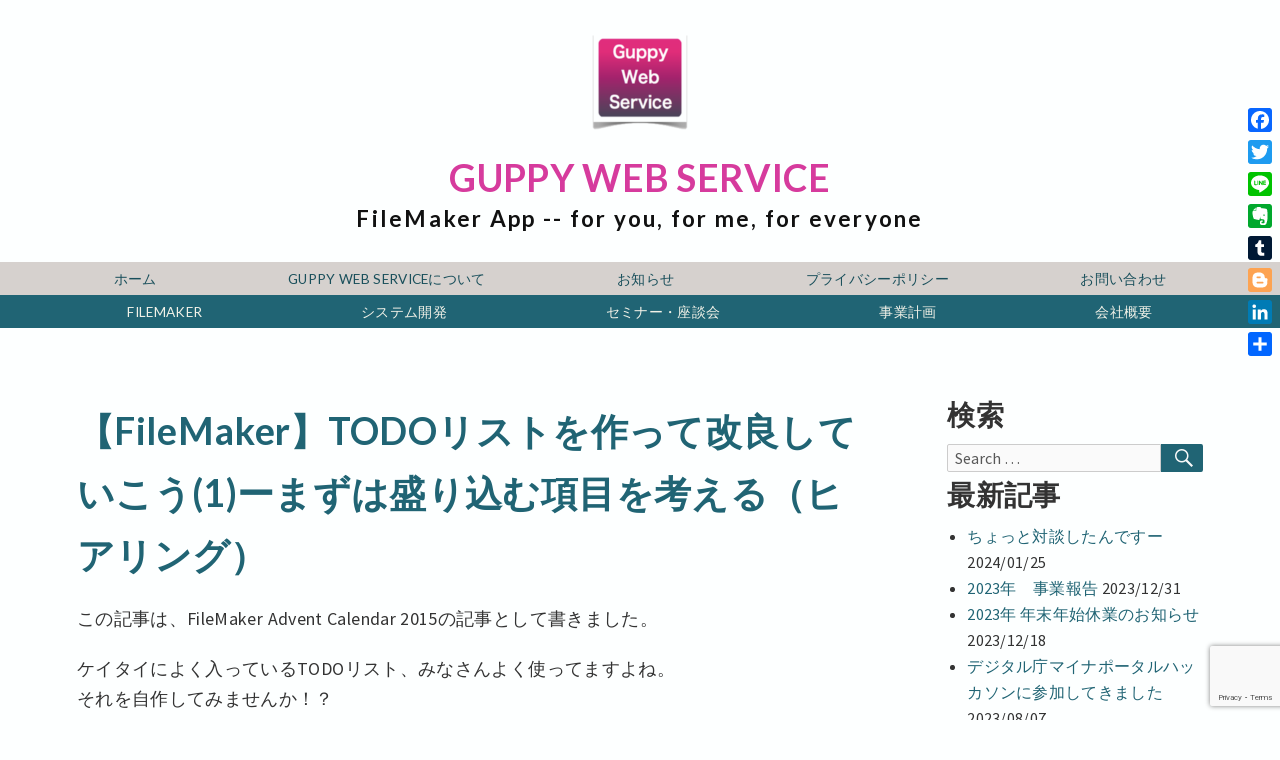

--- FILE ---
content_type: text/html; charset=UTF-8
request_url: https://guppywebservice.info/archives/wp-qiita/cb8cba65e6f6c187b6a9
body_size: 18778
content:
<!DOCTYPE html>
<html dir="ltr" lang="ja" prefix="og: https://ogp.me/ns#">
	 <head>
		<meta charset="UTF-8">
		<meta name="viewport" content="width=device-width, initial-scale=1.0" />
		<link rel="profile" href="http://gmpg.org/xfn/11" />
				<title>【FileMaker】TODOリストを作って改良していこう(1)ーまずは盛り込む項目を考える（ヒアリング） | Guppy Web Service</title>
	<style>img:is([sizes="auto" i], [sizes^="auto," i]) { contain-intrinsic-size: 3000px 1500px }</style>
	
		<!-- All in One SEO 4.8.8 - aioseo.com -->
	<meta name="robots" content="max-image-preview:large" />
	<meta name="author" content="Atsuko Sekiguchi"/>
	<meta name="google-site-verification" content="NmBqJ0nkfmu9lXHdyODDVK1xHA5--gN369jcGYO8pKk" />
	<meta name="keywords" content="adventcalendar2015,filemaker" />
	<link rel="canonical" href="https://guppywebservice.info/archives/wp-qiita/cb8cba65e6f6c187b6a9" />
	<meta name="generator" content="All in One SEO (AIOSEO) 4.8.8" />
		<meta property="og:locale" content="ja_JP" />
		<meta property="og:site_name" content="Guppy Web Service | FileMaker App -- for you, for me, for everyone" />
		<meta property="og:type" content="article" />
		<meta property="og:title" content="【FileMaker】TODOリストを作って改良していこう(1)ーまずは盛り込む項目を考える（ヒアリング） | Guppy Web Service" />
		<meta property="og:url" content="https://guppywebservice.info/archives/wp-qiita/cb8cba65e6f6c187b6a9" />
		<meta property="og:image" content="https://guppywebservice.info/wp-content/uploads/2020/04/cropped-logo2-2.png" />
		<meta property="og:image:secure_url" content="https://guppywebservice.info/wp-content/uploads/2020/04/cropped-logo2-2.png" />
		<meta property="og:image:width" content="512" />
		<meta property="og:image:height" content="512" />
		<meta property="article:published_time" content="2015-11-30T15:07:15+00:00" />
		<meta property="article:modified_time" content="2022-02-24T02:41:53+00:00" />
		<meta name="twitter:card" content="summary" />
		<meta name="twitter:site" content="@GuppyWebService" />
		<meta name="twitter:title" content="【FileMaker】TODOリストを作って改良していこう(1)ーまずは盛り込む項目を考える（ヒアリング） | Guppy Web Service" />
		<meta name="twitter:creator" content="@GuppyWebService" />
		<meta name="twitter:image" content="https://guppywebservice.info/wp-content/uploads/2020/04/cropped-logo2-2.png" />
		<script type="application/ld+json" class="aioseo-schema">
			{"@context":"https:\/\/schema.org","@graph":[{"@type":"BreadcrumbList","@id":"https:\/\/guppywebservice.info\/archives\/wp-qiita\/cb8cba65e6f6c187b6a9#breadcrumblist","itemListElement":[{"@type":"ListItem","@id":"https:\/\/guppywebservice.info#listItem","position":1,"name":"\u30db\u30fc\u30e0","item":"https:\/\/guppywebservice.info","nextItem":{"@type":"ListItem","@id":"https:\/\/guppywebservice.info\/archives\/wp-qiita#listItem","name":"Qiita Articles"}},{"@type":"ListItem","@id":"https:\/\/guppywebservice.info\/archives\/wp-qiita#listItem","position":2,"name":"Qiita Articles","item":"https:\/\/guppywebservice.info\/archives\/wp-qiita","nextItem":{"@type":"ListItem","@id":"https:\/\/guppywebservice.info\/archives\/tag\/filemaker#listItem","name":"FileMaker"},"previousItem":{"@type":"ListItem","@id":"https:\/\/guppywebservice.info#listItem","name":"\u30db\u30fc\u30e0"}},{"@type":"ListItem","@id":"https:\/\/guppywebservice.info\/archives\/tag\/filemaker#listItem","position":3,"name":"FileMaker","item":"https:\/\/guppywebservice.info\/archives\/tag\/filemaker","nextItem":{"@type":"ListItem","@id":"https:\/\/guppywebservice.info\/archives\/wp-qiita\/cb8cba65e6f6c187b6a9#listItem","name":"\u3010FileMaker\u3011TODO\u30ea\u30b9\u30c8\u3092\u4f5c\u3063\u3066\u6539\u826f\u3057\u3066\u3044\u3053\u3046(1)\u30fc\u307e\u305a\u306f\u76db\u308a\u8fbc\u3080\u9805\u76ee\u3092\u8003\u3048\u308b\uff08\u30d2\u30a2\u30ea\u30f3\u30b0\uff09"},"previousItem":{"@type":"ListItem","@id":"https:\/\/guppywebservice.info\/archives\/wp-qiita#listItem","name":"Qiita Articles"}},{"@type":"ListItem","@id":"https:\/\/guppywebservice.info\/archives\/wp-qiita\/cb8cba65e6f6c187b6a9#listItem","position":4,"name":"\u3010FileMaker\u3011TODO\u30ea\u30b9\u30c8\u3092\u4f5c\u3063\u3066\u6539\u826f\u3057\u3066\u3044\u3053\u3046(1)\u30fc\u307e\u305a\u306f\u76db\u308a\u8fbc\u3080\u9805\u76ee\u3092\u8003\u3048\u308b\uff08\u30d2\u30a2\u30ea\u30f3\u30b0\uff09","previousItem":{"@type":"ListItem","@id":"https:\/\/guppywebservice.info\/archives\/tag\/filemaker#listItem","name":"FileMaker"}}]},{"@type":"Person","@id":"https:\/\/guppywebservice.info\/#person","name":"Atsuko Sekiguchi","image":{"@type":"ImageObject","@id":"https:\/\/guppywebservice.info\/archives\/wp-qiita\/cb8cba65e6f6c187b6a9#personImage","url":"https:\/\/secure.gravatar.com\/avatar\/8b3794bfacb6118368d113738ed5ad1495b1b811aa6d95ac42a45d8defc93922?s=96&r=g","width":96,"height":96,"caption":"Atsuko Sekiguchi"}},{"@type":"Person","@id":"https:\/\/guppywebservice.info\/archives\/author\/83t64647#author","url":"https:\/\/guppywebservice.info\/archives\/author\/83t64647","name":"Atsuko Sekiguchi","image":{"@type":"ImageObject","@id":"https:\/\/guppywebservice.info\/archives\/wp-qiita\/cb8cba65e6f6c187b6a9#authorImage","url":"https:\/\/secure.gravatar.com\/avatar\/8b3794bfacb6118368d113738ed5ad1495b1b811aa6d95ac42a45d8defc93922?s=96&r=g","width":96,"height":96,"caption":"Atsuko Sekiguchi"}},{"@type":"WebPage","@id":"https:\/\/guppywebservice.info\/archives\/wp-qiita\/cb8cba65e6f6c187b6a9#webpage","url":"https:\/\/guppywebservice.info\/archives\/wp-qiita\/cb8cba65e6f6c187b6a9","name":"\u3010FileMaker\u3011TODO\u30ea\u30b9\u30c8\u3092\u4f5c\u3063\u3066\u6539\u826f\u3057\u3066\u3044\u3053\u3046(1)\u30fc\u307e\u305a\u306f\u76db\u308a\u8fbc\u3080\u9805\u76ee\u3092\u8003\u3048\u308b\uff08\u30d2\u30a2\u30ea\u30f3\u30b0\uff09 | Guppy Web Service","inLanguage":"ja","isPartOf":{"@id":"https:\/\/guppywebservice.info\/#website"},"breadcrumb":{"@id":"https:\/\/guppywebservice.info\/archives\/wp-qiita\/cb8cba65e6f6c187b6a9#breadcrumblist"},"author":{"@id":"https:\/\/guppywebservice.info\/archives\/author\/83t64647#author"},"creator":{"@id":"https:\/\/guppywebservice.info\/archives\/author\/83t64647#author"},"datePublished":"2015-11-30T15:07:15+09:00","dateModified":"2022-02-24T11:41:53+09:00"},{"@type":"WebSite","@id":"https:\/\/guppywebservice.info\/#website","url":"https:\/\/guppywebservice.info\/","name":"Guppy Web Service","description":"FileMaker App -- for you, for me, for everyone","inLanguage":"ja","publisher":{"@id":"https:\/\/guppywebservice.info\/#person"}}]}
		</script>
		<!-- All in One SEO -->

<link rel='dns-prefetch' href='//static.addtoany.com' />
<link rel='dns-prefetch' href='//ajax.googleapis.com' />
<link rel='dns-prefetch' href='//fonts.googleapis.com' />
<link rel="alternate" type="application/rss+xml" title="Guppy Web Service &raquo; フィード" href="https://guppywebservice.info/feed" />
<link rel="alternate" type="application/rss+xml" title="Guppy Web Service &raquo; コメントフィード" href="https://guppywebservice.info/comments/feed" />
		<!-- This site uses the Google Analytics by MonsterInsights plugin v9.11.1 - Using Analytics tracking - https://www.monsterinsights.com/ -->
		<!-- Note: MonsterInsights is not currently configured on this site. The site owner needs to authenticate with Google Analytics in the MonsterInsights settings panel. -->
					<!-- No tracking code set -->
				<!-- / Google Analytics by MonsterInsights -->
		<script type="text/javascript">
/* <![CDATA[ */
window._wpemojiSettings = {"baseUrl":"https:\/\/s.w.org\/images\/core\/emoji\/16.0.1\/72x72\/","ext":".png","svgUrl":"https:\/\/s.w.org\/images\/core\/emoji\/16.0.1\/svg\/","svgExt":".svg","source":{"concatemoji":"https:\/\/guppywebservice.info\/wp-includes\/js\/wp-emoji-release.min.js?ver=6.8.3"}};
/*! This file is auto-generated */
!function(s,n){var o,i,e;function c(e){try{var t={supportTests:e,timestamp:(new Date).valueOf()};sessionStorage.setItem(o,JSON.stringify(t))}catch(e){}}function p(e,t,n){e.clearRect(0,0,e.canvas.width,e.canvas.height),e.fillText(t,0,0);var t=new Uint32Array(e.getImageData(0,0,e.canvas.width,e.canvas.height).data),a=(e.clearRect(0,0,e.canvas.width,e.canvas.height),e.fillText(n,0,0),new Uint32Array(e.getImageData(0,0,e.canvas.width,e.canvas.height).data));return t.every(function(e,t){return e===a[t]})}function u(e,t){e.clearRect(0,0,e.canvas.width,e.canvas.height),e.fillText(t,0,0);for(var n=e.getImageData(16,16,1,1),a=0;a<n.data.length;a++)if(0!==n.data[a])return!1;return!0}function f(e,t,n,a){switch(t){case"flag":return n(e,"\ud83c\udff3\ufe0f\u200d\u26a7\ufe0f","\ud83c\udff3\ufe0f\u200b\u26a7\ufe0f")?!1:!n(e,"\ud83c\udde8\ud83c\uddf6","\ud83c\udde8\u200b\ud83c\uddf6")&&!n(e,"\ud83c\udff4\udb40\udc67\udb40\udc62\udb40\udc65\udb40\udc6e\udb40\udc67\udb40\udc7f","\ud83c\udff4\u200b\udb40\udc67\u200b\udb40\udc62\u200b\udb40\udc65\u200b\udb40\udc6e\u200b\udb40\udc67\u200b\udb40\udc7f");case"emoji":return!a(e,"\ud83e\udedf")}return!1}function g(e,t,n,a){var r="undefined"!=typeof WorkerGlobalScope&&self instanceof WorkerGlobalScope?new OffscreenCanvas(300,150):s.createElement("canvas"),o=r.getContext("2d",{willReadFrequently:!0}),i=(o.textBaseline="top",o.font="600 32px Arial",{});return e.forEach(function(e){i[e]=t(o,e,n,a)}),i}function t(e){var t=s.createElement("script");t.src=e,t.defer=!0,s.head.appendChild(t)}"undefined"!=typeof Promise&&(o="wpEmojiSettingsSupports",i=["flag","emoji"],n.supports={everything:!0,everythingExceptFlag:!0},e=new Promise(function(e){s.addEventListener("DOMContentLoaded",e,{once:!0})}),new Promise(function(t){var n=function(){try{var e=JSON.parse(sessionStorage.getItem(o));if("object"==typeof e&&"number"==typeof e.timestamp&&(new Date).valueOf()<e.timestamp+604800&&"object"==typeof e.supportTests)return e.supportTests}catch(e){}return null}();if(!n){if("undefined"!=typeof Worker&&"undefined"!=typeof OffscreenCanvas&&"undefined"!=typeof URL&&URL.createObjectURL&&"undefined"!=typeof Blob)try{var e="postMessage("+g.toString()+"("+[JSON.stringify(i),f.toString(),p.toString(),u.toString()].join(",")+"));",a=new Blob([e],{type:"text/javascript"}),r=new Worker(URL.createObjectURL(a),{name:"wpTestEmojiSupports"});return void(r.onmessage=function(e){c(n=e.data),r.terminate(),t(n)})}catch(e){}c(n=g(i,f,p,u))}t(n)}).then(function(e){for(var t in e)n.supports[t]=e[t],n.supports.everything=n.supports.everything&&n.supports[t],"flag"!==t&&(n.supports.everythingExceptFlag=n.supports.everythingExceptFlag&&n.supports[t]);n.supports.everythingExceptFlag=n.supports.everythingExceptFlag&&!n.supports.flag,n.DOMReady=!1,n.readyCallback=function(){n.DOMReady=!0}}).then(function(){return e}).then(function(){var e;n.supports.everything||(n.readyCallback(),(e=n.source||{}).concatemoji?t(e.concatemoji):e.wpemoji&&e.twemoji&&(t(e.twemoji),t(e.wpemoji)))}))}((window,document),window._wpemojiSettings);
/* ]]> */
</script>
<style id='wp-emoji-styles-inline-css' type='text/css'>

	img.wp-smiley, img.emoji {
		display: inline !important;
		border: none !important;
		box-shadow: none !important;
		height: 1em !important;
		width: 1em !important;
		margin: 0 0.07em !important;
		vertical-align: -0.1em !important;
		background: none !important;
		padding: 0 !important;
	}
</style>
<link rel='stylesheet' id='wp-block-library-css' href='https://guppywebservice.info/wp-includes/css/dist/block-library/style.min.css?ver=6.8.3' type='text/css' media='all' />
<style id='wp-block-library-theme-inline-css' type='text/css'>
.wp-block-audio :where(figcaption){color:#555;font-size:13px;text-align:center}.is-dark-theme .wp-block-audio :where(figcaption){color:#ffffffa6}.wp-block-audio{margin:0 0 1em}.wp-block-code{border:1px solid #ccc;border-radius:4px;font-family:Menlo,Consolas,monaco,monospace;padding:.8em 1em}.wp-block-embed :where(figcaption){color:#555;font-size:13px;text-align:center}.is-dark-theme .wp-block-embed :where(figcaption){color:#ffffffa6}.wp-block-embed{margin:0 0 1em}.blocks-gallery-caption{color:#555;font-size:13px;text-align:center}.is-dark-theme .blocks-gallery-caption{color:#ffffffa6}:root :where(.wp-block-image figcaption){color:#555;font-size:13px;text-align:center}.is-dark-theme :root :where(.wp-block-image figcaption){color:#ffffffa6}.wp-block-image{margin:0 0 1em}.wp-block-pullquote{border-bottom:4px solid;border-top:4px solid;color:currentColor;margin-bottom:1.75em}.wp-block-pullquote cite,.wp-block-pullquote footer,.wp-block-pullquote__citation{color:currentColor;font-size:.8125em;font-style:normal;text-transform:uppercase}.wp-block-quote{border-left:.25em solid;margin:0 0 1.75em;padding-left:1em}.wp-block-quote cite,.wp-block-quote footer{color:currentColor;font-size:.8125em;font-style:normal;position:relative}.wp-block-quote:where(.has-text-align-right){border-left:none;border-right:.25em solid;padding-left:0;padding-right:1em}.wp-block-quote:where(.has-text-align-center){border:none;padding-left:0}.wp-block-quote.is-large,.wp-block-quote.is-style-large,.wp-block-quote:where(.is-style-plain){border:none}.wp-block-search .wp-block-search__label{font-weight:700}.wp-block-search__button{border:1px solid #ccc;padding:.375em .625em}:where(.wp-block-group.has-background){padding:1.25em 2.375em}.wp-block-separator.has-css-opacity{opacity:.4}.wp-block-separator{border:none;border-bottom:2px solid;margin-left:auto;margin-right:auto}.wp-block-separator.has-alpha-channel-opacity{opacity:1}.wp-block-separator:not(.is-style-wide):not(.is-style-dots){width:100px}.wp-block-separator.has-background:not(.is-style-dots){border-bottom:none;height:1px}.wp-block-separator.has-background:not(.is-style-wide):not(.is-style-dots){height:2px}.wp-block-table{margin:0 0 1em}.wp-block-table td,.wp-block-table th{word-break:normal}.wp-block-table :where(figcaption){color:#555;font-size:13px;text-align:center}.is-dark-theme .wp-block-table :where(figcaption){color:#ffffffa6}.wp-block-video :where(figcaption){color:#555;font-size:13px;text-align:center}.is-dark-theme .wp-block-video :where(figcaption){color:#ffffffa6}.wp-block-video{margin:0 0 1em}:root :where(.wp-block-template-part.has-background){margin-bottom:0;margin-top:0;padding:1.25em 2.375em}
</style>
<style id='classic-theme-styles-inline-css' type='text/css'>
/*! This file is auto-generated */
.wp-block-button__link{color:#fff;background-color:#32373c;border-radius:9999px;box-shadow:none;text-decoration:none;padding:calc(.667em + 2px) calc(1.333em + 2px);font-size:1.125em}.wp-block-file__button{background:#32373c;color:#fff;text-decoration:none}
</style>
<link rel='stylesheet' id='wpzoom-social-icons-block-style-css' href='https://guppywebservice.info/wp-content/plugins/social-icons-widget-by-wpzoom/block/dist/style-wpzoom-social-icons.css?ver=4.5.1' type='text/css' media='all' />
<link rel='stylesheet' id='liquid-block-speech-css' href='https://guppywebservice.info/wp-content/plugins/liquid-speech-balloon/css/block.css?ver=6.8.3' type='text/css' media='all' />
<style id='global-styles-inline-css' type='text/css'>
:root{--wp--preset--aspect-ratio--square: 1;--wp--preset--aspect-ratio--4-3: 4/3;--wp--preset--aspect-ratio--3-4: 3/4;--wp--preset--aspect-ratio--3-2: 3/2;--wp--preset--aspect-ratio--2-3: 2/3;--wp--preset--aspect-ratio--16-9: 16/9;--wp--preset--aspect-ratio--9-16: 9/16;--wp--preset--color--black: #000000;--wp--preset--color--cyan-bluish-gray: #abb8c3;--wp--preset--color--white: #ffffff;--wp--preset--color--pale-pink: #f78da7;--wp--preset--color--vivid-red: #cf2e2e;--wp--preset--color--luminous-vivid-orange: #ff6900;--wp--preset--color--luminous-vivid-amber: #fcb900;--wp--preset--color--light-green-cyan: #7bdcb5;--wp--preset--color--vivid-green-cyan: #00d084;--wp--preset--color--pale-cyan-blue: #8ed1fc;--wp--preset--color--vivid-cyan-blue: #0693e3;--wp--preset--color--vivid-purple: #9b51e0;--wp--preset--gradient--vivid-cyan-blue-to-vivid-purple: linear-gradient(135deg,rgba(6,147,227,1) 0%,rgb(155,81,224) 100%);--wp--preset--gradient--light-green-cyan-to-vivid-green-cyan: linear-gradient(135deg,rgb(122,220,180) 0%,rgb(0,208,130) 100%);--wp--preset--gradient--luminous-vivid-amber-to-luminous-vivid-orange: linear-gradient(135deg,rgba(252,185,0,1) 0%,rgba(255,105,0,1) 100%);--wp--preset--gradient--luminous-vivid-orange-to-vivid-red: linear-gradient(135deg,rgba(255,105,0,1) 0%,rgb(207,46,46) 100%);--wp--preset--gradient--very-light-gray-to-cyan-bluish-gray: linear-gradient(135deg,rgb(238,238,238) 0%,rgb(169,184,195) 100%);--wp--preset--gradient--cool-to-warm-spectrum: linear-gradient(135deg,rgb(74,234,220) 0%,rgb(151,120,209) 20%,rgb(207,42,186) 40%,rgb(238,44,130) 60%,rgb(251,105,98) 80%,rgb(254,248,76) 100%);--wp--preset--gradient--blush-light-purple: linear-gradient(135deg,rgb(255,206,236) 0%,rgb(152,150,240) 100%);--wp--preset--gradient--blush-bordeaux: linear-gradient(135deg,rgb(254,205,165) 0%,rgb(254,45,45) 50%,rgb(107,0,62) 100%);--wp--preset--gradient--luminous-dusk: linear-gradient(135deg,rgb(255,203,112) 0%,rgb(199,81,192) 50%,rgb(65,88,208) 100%);--wp--preset--gradient--pale-ocean: linear-gradient(135deg,rgb(255,245,203) 0%,rgb(182,227,212) 50%,rgb(51,167,181) 100%);--wp--preset--gradient--electric-grass: linear-gradient(135deg,rgb(202,248,128) 0%,rgb(113,206,126) 100%);--wp--preset--gradient--midnight: linear-gradient(135deg,rgb(2,3,129) 0%,rgb(40,116,252) 100%);--wp--preset--font-size--small: 13px;--wp--preset--font-size--medium: 20px;--wp--preset--font-size--large: 36px;--wp--preset--font-size--x-large: 42px;--wp--preset--spacing--20: 0.44rem;--wp--preset--spacing--30: 0.67rem;--wp--preset--spacing--40: 1rem;--wp--preset--spacing--50: 1.5rem;--wp--preset--spacing--60: 2.25rem;--wp--preset--spacing--70: 3.38rem;--wp--preset--spacing--80: 5.06rem;--wp--preset--shadow--natural: 6px 6px 9px rgba(0, 0, 0, 0.2);--wp--preset--shadow--deep: 12px 12px 50px rgba(0, 0, 0, 0.4);--wp--preset--shadow--sharp: 6px 6px 0px rgba(0, 0, 0, 0.2);--wp--preset--shadow--outlined: 6px 6px 0px -3px rgba(255, 255, 255, 1), 6px 6px rgba(0, 0, 0, 1);--wp--preset--shadow--crisp: 6px 6px 0px rgba(0, 0, 0, 1);}:where(.is-layout-flex){gap: 0.5em;}:where(.is-layout-grid){gap: 0.5em;}body .is-layout-flex{display: flex;}.is-layout-flex{flex-wrap: wrap;align-items: center;}.is-layout-flex > :is(*, div){margin: 0;}body .is-layout-grid{display: grid;}.is-layout-grid > :is(*, div){margin: 0;}:where(.wp-block-columns.is-layout-flex){gap: 2em;}:where(.wp-block-columns.is-layout-grid){gap: 2em;}:where(.wp-block-post-template.is-layout-flex){gap: 1.25em;}:where(.wp-block-post-template.is-layout-grid){gap: 1.25em;}.has-black-color{color: var(--wp--preset--color--black) !important;}.has-cyan-bluish-gray-color{color: var(--wp--preset--color--cyan-bluish-gray) !important;}.has-white-color{color: var(--wp--preset--color--white) !important;}.has-pale-pink-color{color: var(--wp--preset--color--pale-pink) !important;}.has-vivid-red-color{color: var(--wp--preset--color--vivid-red) !important;}.has-luminous-vivid-orange-color{color: var(--wp--preset--color--luminous-vivid-orange) !important;}.has-luminous-vivid-amber-color{color: var(--wp--preset--color--luminous-vivid-amber) !important;}.has-light-green-cyan-color{color: var(--wp--preset--color--light-green-cyan) !important;}.has-vivid-green-cyan-color{color: var(--wp--preset--color--vivid-green-cyan) !important;}.has-pale-cyan-blue-color{color: var(--wp--preset--color--pale-cyan-blue) !important;}.has-vivid-cyan-blue-color{color: var(--wp--preset--color--vivid-cyan-blue) !important;}.has-vivid-purple-color{color: var(--wp--preset--color--vivid-purple) !important;}.has-black-background-color{background-color: var(--wp--preset--color--black) !important;}.has-cyan-bluish-gray-background-color{background-color: var(--wp--preset--color--cyan-bluish-gray) !important;}.has-white-background-color{background-color: var(--wp--preset--color--white) !important;}.has-pale-pink-background-color{background-color: var(--wp--preset--color--pale-pink) !important;}.has-vivid-red-background-color{background-color: var(--wp--preset--color--vivid-red) !important;}.has-luminous-vivid-orange-background-color{background-color: var(--wp--preset--color--luminous-vivid-orange) !important;}.has-luminous-vivid-amber-background-color{background-color: var(--wp--preset--color--luminous-vivid-amber) !important;}.has-light-green-cyan-background-color{background-color: var(--wp--preset--color--light-green-cyan) !important;}.has-vivid-green-cyan-background-color{background-color: var(--wp--preset--color--vivid-green-cyan) !important;}.has-pale-cyan-blue-background-color{background-color: var(--wp--preset--color--pale-cyan-blue) !important;}.has-vivid-cyan-blue-background-color{background-color: var(--wp--preset--color--vivid-cyan-blue) !important;}.has-vivid-purple-background-color{background-color: var(--wp--preset--color--vivid-purple) !important;}.has-black-border-color{border-color: var(--wp--preset--color--black) !important;}.has-cyan-bluish-gray-border-color{border-color: var(--wp--preset--color--cyan-bluish-gray) !important;}.has-white-border-color{border-color: var(--wp--preset--color--white) !important;}.has-pale-pink-border-color{border-color: var(--wp--preset--color--pale-pink) !important;}.has-vivid-red-border-color{border-color: var(--wp--preset--color--vivid-red) !important;}.has-luminous-vivid-orange-border-color{border-color: var(--wp--preset--color--luminous-vivid-orange) !important;}.has-luminous-vivid-amber-border-color{border-color: var(--wp--preset--color--luminous-vivid-amber) !important;}.has-light-green-cyan-border-color{border-color: var(--wp--preset--color--light-green-cyan) !important;}.has-vivid-green-cyan-border-color{border-color: var(--wp--preset--color--vivid-green-cyan) !important;}.has-pale-cyan-blue-border-color{border-color: var(--wp--preset--color--pale-cyan-blue) !important;}.has-vivid-cyan-blue-border-color{border-color: var(--wp--preset--color--vivid-cyan-blue) !important;}.has-vivid-purple-border-color{border-color: var(--wp--preset--color--vivid-purple) !important;}.has-vivid-cyan-blue-to-vivid-purple-gradient-background{background: var(--wp--preset--gradient--vivid-cyan-blue-to-vivid-purple) !important;}.has-light-green-cyan-to-vivid-green-cyan-gradient-background{background: var(--wp--preset--gradient--light-green-cyan-to-vivid-green-cyan) !important;}.has-luminous-vivid-amber-to-luminous-vivid-orange-gradient-background{background: var(--wp--preset--gradient--luminous-vivid-amber-to-luminous-vivid-orange) !important;}.has-luminous-vivid-orange-to-vivid-red-gradient-background{background: var(--wp--preset--gradient--luminous-vivid-orange-to-vivid-red) !important;}.has-very-light-gray-to-cyan-bluish-gray-gradient-background{background: var(--wp--preset--gradient--very-light-gray-to-cyan-bluish-gray) !important;}.has-cool-to-warm-spectrum-gradient-background{background: var(--wp--preset--gradient--cool-to-warm-spectrum) !important;}.has-blush-light-purple-gradient-background{background: var(--wp--preset--gradient--blush-light-purple) !important;}.has-blush-bordeaux-gradient-background{background: var(--wp--preset--gradient--blush-bordeaux) !important;}.has-luminous-dusk-gradient-background{background: var(--wp--preset--gradient--luminous-dusk) !important;}.has-pale-ocean-gradient-background{background: var(--wp--preset--gradient--pale-ocean) !important;}.has-electric-grass-gradient-background{background: var(--wp--preset--gradient--electric-grass) !important;}.has-midnight-gradient-background{background: var(--wp--preset--gradient--midnight) !important;}.has-small-font-size{font-size: var(--wp--preset--font-size--small) !important;}.has-medium-font-size{font-size: var(--wp--preset--font-size--medium) !important;}.has-large-font-size{font-size: var(--wp--preset--font-size--large) !important;}.has-x-large-font-size{font-size: var(--wp--preset--font-size--x-large) !important;}
:where(.wp-block-post-template.is-layout-flex){gap: 1.25em;}:where(.wp-block-post-template.is-layout-grid){gap: 1.25em;}
:where(.wp-block-columns.is-layout-flex){gap: 2em;}:where(.wp-block-columns.is-layout-grid){gap: 2em;}
:root :where(.wp-block-pullquote){font-size: 1.5em;line-height: 1.6;}
</style>
<link rel='stylesheet' id='contact-form-7-css' href='https://guppywebservice.info/wp-content/plugins/contact-form-7/includes/css/styles.css?ver=6.1.2' type='text/css' media='all' />
<link rel='stylesheet' id='toc-screen-css' href='https://guppywebservice.info/wp-content/plugins/table-of-contents-plus/screen.min.css?ver=2411.1' type='text/css' media='all' />
<link rel='stylesheet' id='wpqt-style-css' href='https://guppywebservice.info/wp-content/plugins/wp-qiita/assets/styles/wpqt.css?ver=1.0.0' type='text/css' media='all' />
<link rel='stylesheet' id='abedul-fonts-css' href='https://fonts.googleapis.com/css?family=Lato%3A300italic%2C400italic%2C700italic%2C300%2C400%2C700%7CBitter%3A400italic%2C400%2C700%7CInconsolata%3A400%2C700%7CDelius%3A400%7CDelius+Swash+Caps%3A400%7CSource+Sans+Pro%3A400italic%2C600italic%2C400%2C600&#038;subset=latin%2Clatin-ext' type='text/css' media='all' />
<link rel='stylesheet' id='genericons-css' href='https://guppywebservice.info/wp-content/themes/abedul/genericons/genericons.css?ver=3.4.1' type='text/css' media='all' />
<link rel='stylesheet' id='abedul-style-css' href='https://guppywebservice.info/wp-content/themes/abedul/style.css?ver=6.8.3' type='text/css' media='all' />
<link rel='stylesheet' id='taxopress-frontend-css-css' href='https://guppywebservice.info/wp-content/plugins/simple-tags/assets/frontend/css/frontend.css?ver=3.38.0' type='text/css' media='all' />
<link rel='stylesheet' id='wpzoom-social-icons-socicon-css' href='https://guppywebservice.info/wp-content/plugins/social-icons-widget-by-wpzoom/assets/css/wpzoom-socicon.css?ver=1760577741' type='text/css' media='all' />
<link rel='stylesheet' id='wpzoom-social-icons-genericons-css' href='https://guppywebservice.info/wp-content/plugins/social-icons-widget-by-wpzoom/assets/css/genericons.css?ver=1760577741' type='text/css' media='all' />
<link rel='stylesheet' id='wpzoom-social-icons-academicons-css' href='https://guppywebservice.info/wp-content/plugins/social-icons-widget-by-wpzoom/assets/css/academicons.min.css?ver=1760577741' type='text/css' media='all' />
<link rel='stylesheet' id='wpzoom-social-icons-font-awesome-3-css' href='https://guppywebservice.info/wp-content/plugins/social-icons-widget-by-wpzoom/assets/css/font-awesome-3.min.css?ver=1760577741' type='text/css' media='all' />
<link rel='stylesheet' id='dashicons-css' href='https://guppywebservice.info/wp-includes/css/dashicons.min.css?ver=6.8.3' type='text/css' media='all' />
<link rel='stylesheet' id='wpzoom-social-icons-styles-css' href='https://guppywebservice.info/wp-content/plugins/social-icons-widget-by-wpzoom/assets/css/wpzoom-social-icons-styles.css?ver=1760577741' type='text/css' media='all' />
<link rel='stylesheet' id='addtoany-css' href='https://guppywebservice.info/wp-content/plugins/add-to-any/addtoany.min.css?ver=1.16' type='text/css' media='all' />
<style id='addtoany-inline-css' type='text/css'>
@media screen and (max-width:980px){
.a2a_floating_style.a2a_vertical_style{display:none;}
}
@media screen and (min-width:981px){
.a2a_floating_style.a2a_default_style{display:none;}
}
</style>
<link rel='preload' as='font'  id='wpzoom-social-icons-font-academicons-woff2-css' href='https://guppywebservice.info/wp-content/plugins/social-icons-widget-by-wpzoom/assets/font/academicons.woff2?v=1.9.2'  type='font/woff2' crossorigin />
<link rel='preload' as='font'  id='wpzoom-social-icons-font-fontawesome-3-woff2-css' href='https://guppywebservice.info/wp-content/plugins/social-icons-widget-by-wpzoom/assets/font/fontawesome-webfont.woff2?v=4.7.0'  type='font/woff2' crossorigin />
<link rel='preload' as='font'  id='wpzoom-social-icons-font-genericons-woff-css' href='https://guppywebservice.info/wp-content/plugins/social-icons-widget-by-wpzoom/assets/font/Genericons.woff'  type='font/woff' crossorigin />
<link rel='preload' as='font'  id='wpzoom-social-icons-font-socicon-woff2-css' href='https://guppywebservice.info/wp-content/plugins/social-icons-widget-by-wpzoom/assets/font/socicon.woff2?v=4.5.1'  type='font/woff2' crossorigin />
<link rel='stylesheet' id='slidedeck-css' href='https://guppywebservice.info/wp-content/plugins/slidedeck/css/slidedeck.css?ver=5.4.1' type='text/css' media='screen' />
<script type="text/javascript">
window.slideDeck2Version = "5.4.1";
window.slideDeck2Distribution = "lite";
</script>
<script type="text/javascript" id="addtoany-core-js-before">
/* <![CDATA[ */
window.a2a_config=window.a2a_config||{};a2a_config.callbacks=[];a2a_config.overlays=[];a2a_config.templates={};a2a_localize = {
	Share: "共有",
	Save: "ブックマーク",
	Subscribe: "購読",
	Email: "メール",
	Bookmark: "ブックマーク",
	ShowAll: "すべて表示する",
	ShowLess: "小さく表示する",
	FindServices: "サービスを探す",
	FindAnyServiceToAddTo: "追加するサービスを今すぐ探す",
	PoweredBy: "Powered by",
	ShareViaEmail: "メールでシェアする",
	SubscribeViaEmail: "メールで購読する",
	BookmarkInYourBrowser: "ブラウザにブックマーク",
	BookmarkInstructions: "このページをブックマークするには、 Ctrl+D または \u2318+D を押下。",
	AddToYourFavorites: "お気に入りに追加",
	SendFromWebOrProgram: "任意のメールアドレスまたはメールプログラムから送信",
	EmailProgram: "メールプログラム",
	More: "詳細&#8230;",
	ThanksForSharing: "共有ありがとうございます !",
	ThanksForFollowing: "フォローありがとうございます !"
};
/* ]]> */
</script>
<script type="text/javascript" defer src="https://static.addtoany.com/menu/page.js" id="addtoany-core-js"></script>
<script type="text/javascript" src="//ajax.googleapis.com/ajax/libs/jquery/1.11.3/jquery.min.js?ver=1.11.3" id="jquery-cdn-js"></script>
<link rel="https://api.w.org/" href="https://guppywebservice.info/wp-json/" /><link rel="EditURI" type="application/rsd+xml" title="RSD" href="https://guppywebservice.info/xmlrpc.php?rsd" />
<meta name="generator" content="WordPress 6.8.3" />
<link rel='shortlink' href='https://guppywebservice.info/?p=199' />
<link rel="alternate" title="oEmbed (JSON)" type="application/json+oembed" href="https://guppywebservice.info/wp-json/oembed/1.0/embed?url=https%3A%2F%2Fguppywebservice.info%2Farchives%2Fwp-qiita%2Fcb8cba65e6f6c187b6a9" />
<link rel="alternate" title="oEmbed (XML)" type="text/xml+oembed" href="https://guppywebservice.info/wp-json/oembed/1.0/embed?url=https%3A%2F%2Fguppywebservice.info%2Farchives%2Fwp-qiita%2Fcb8cba65e6f6c187b6a9&#038;format=xml" />
<style type="text/css">.liquid-speech-balloon-00 .liquid-speech-balloon-avatar { background-image: url("http://guppywebservice.info/wp-content/uploads/2020/04/logo2.png"); } .liquid-speech-balloon-01 .liquid-speech-balloon-avatar { background-image: url("http://guppywebservice.info/wp-content/uploads/2020/04/1433466.png"); } .liquid-speech-balloon-02 .liquid-speech-balloon-avatar { background-image: url("http://guppywebservice.info/wp-content/uploads/2020/04/1899186.png"); } .liquid-speech-balloon-03 .liquid-speech-balloon-avatar { background-image: url("https://guppywebservice.info/wp-content/uploads/2022/08/22617957.png"); } .liquid-speech-balloon-04 .liquid-speech-balloon-avatar { background-image: url("https://guppywebservice.info/wp-content/uploads/2022/08/22856389.png"); } .liquid-speech-balloon-00 .liquid-speech-balloon-avatar::after { content: "Guppy Web Service"; } .liquid-speech-balloon-01 .liquid-speech-balloon-avatar::after { content: "お客さま"; } .liquid-speech-balloon-02 .liquid-speech-balloon-avatar::after { content: "司会者"; } .liquid-speech-balloon-03 .liquid-speech-balloon-avatar::after { content: "参加者"; } .liquid-speech-balloon-04 .liquid-speech-balloon-avatar::after { content: "参加者"; } </style>
<!--Custom Styling-->
<style media="screen" type="text/css">
.site-title, .entry-title, .post-title, .archive-title, .category-title, .widget-title, .nav-links { font-family: Lato}
 .site-description { font-family: Lato}
 body { font-family: Source Sans Pro}
</style>
	<style type="text/css" id="abedul-header-css">
			.site-header .home-link {
				min-height: 0;
			}

		.site-title {
			color: #d63b9d;
		}	


			.site-description {
				color: #111111;
			}
		
	</style>
<link rel="icon" href="https://guppywebservice.info/wp-content/uploads/2020/04/cropped-logo2-2-32x32.png" sizes="32x32" />
<link rel="icon" href="https://guppywebservice.info/wp-content/uploads/2020/04/cropped-logo2-2-192x192.png" sizes="192x192" />
<link rel="apple-touch-icon" href="https://guppywebservice.info/wp-content/uploads/2020/04/cropped-logo2-2-180x180.png" />
<meta name="msapplication-TileImage" content="https://guppywebservice.info/wp-content/uploads/2020/04/cropped-logo2-2-270x270.png" />
	</head>
	<body class="wp-singular wp-qiita-template-default single single-wp-qiita postid-199 wp-custom-logo wp-embed-responsive wp-theme-abedul" >
				<div id="container">
			<header id="masthead" class="site-header" role="banner">
				<a class="screen-reader-text skip-link" href="#main">Skip to content</a>
					<div id="site-identity">
					<a href="https://guppywebservice.info/" class="custom-logo-link home-link" rel="home" itemprop="url"><img class="custom-logo" src="https://guppywebservice.info/wp-content/uploads/2020/04/cropped-cropped-logo2-2.png" alt="logo"><div class="title-description"><h1 class="site-title">Guppy Web Service</h1><h2 class="site-description">FileMaker App -- for you, for me, for everyone</h2></div></a>									   
					</div><!--/site-identity-->

											<button id="nav-button" class="menu-toggle"><span class="screen-reader-text">Menus</span><span id="nav-icon" class="genericon genericon-menu" aria-hidden="true"></span></button>
					
					<div id="navigation">

					                
						<nav id="categories-menu" class="site-navigation secondary-navigation" role="navigation" aria-label='Secondary Menu '>
							<ul id="secondary-menu" class="menu"><li id="menu-item-559" class="menu-item menu-item-type-custom menu-item-object-custom menu-item-home menu-item-559"><a href="https://guppywebservice.info/">ホーム</a></li>
<li id="menu-item-266" class="menu-item menu-item-type-post_type menu-item-object-page menu-item-home menu-item-266"><a href="https://guppywebservice.info/%e4%bc%9a%e7%a4%be%e6%a6%82%e8%a6%81">Guppy Web Serviceについて</a></li>
<li id="menu-item-270" class="menu-item menu-item-type-taxonomy menu-item-object-category menu-item-270"><a href="https://guppywebservice.info/archives/category/%e3%81%8a%e7%9f%a5%e3%82%89%e3%81%9b">お知らせ</a></li>
<li id="menu-item-269" class="menu-item menu-item-type-post_type menu-item-object-page menu-item-privacy-policy menu-item-269"><a rel="privacy-policy" href="https://guppywebservice.info/privacy-policy">プライバシーポリシー</a></li>
<li id="menu-item-268" class="menu-item menu-item-type-post_type menu-item-object-page menu-item-268"><a href="https://guppywebservice.info/%e3%81%8a%e5%95%8f%e3%81%84%e5%90%88%e3%82%8f%e3%81%9b">お問い合わせ</a></li>
</ul>						</nav><!--categories-menu-->                
					
											<nav id="main-menu" class="site-navigation primary-navigation" role="navigation" aria-label='Primary Menu '>
							<ul id="primary-menu" class="menu"><li id="menu-item-552" class="menu-item menu-item-type-taxonomy menu-item-object-category menu-item-552"><a href="https://guppywebservice.info/archives/category/filemaker">FileMaker</a></li>
<li id="menu-item-555" class="menu-item menu-item-type-taxonomy menu-item-object-category menu-item-555"><a href="https://guppywebservice.info/archives/category/%e3%82%b7%e3%82%b9%e3%83%86%e3%83%a0%e9%96%8b%e7%99%ba">システム開発</a></li>
<li id="menu-item-556" class="menu-item menu-item-type-taxonomy menu-item-object-category menu-item-556"><a href="https://guppywebservice.info/archives/category/%e3%82%bb%e3%83%9f%e3%83%8a%e3%83%bc%e5%ba%a7%e8%ab%87%e4%bc%9a">セミナー・座談会</a></li>
<li id="menu-item-553" class="menu-item menu-item-type-taxonomy menu-item-object-category menu-item-553"><a href="https://guppywebservice.info/archives/category/%e4%ba%8b%e6%a5%ad%e8%a8%88%e7%94%bb">事業計画</a></li>
<li id="menu-item-816" class="menu-item menu-item-type-post_type menu-item-object-page menu-item-816"><a href="https://guppywebservice.info/%e4%bc%9a%e7%a4%be%e6%a6%82%e8%a6%81-2">会社概要</a></li>
</ul>						</nav><!--main-menu-->
					
					                
						<nav id="social" class="site-navigation social-navigation" role="navigation" aria-label='Social Menu' >
						   <ul id="social-menu" class="menu"><li id="menu-item-39" class="menu-item menu-item-type-custom menu-item-object-custom menu-item-39"><a target="_blank" href="https://www.facebook.com/guppywebservice/?ref=bookmarks"><span class="screen-reader-text">Facebook</span></a></li>
<li id="menu-item-40" class="menu-item menu-item-type-custom menu-item-object-custom menu-item-40"><a target="_blank" href="https://twitter.com/GuppyWebService"><span class="screen-reader-text">Twitter</span></a></li>
<li id="menu-item-41" class="menu-item menu-item-type-custom menu-item-object-custom menu-item-41"><a target="_blank" href="https://www.instagram.com/guppywebservice"><span class="screen-reader-text">Instagram</span></a></li>
<li id="menu-item-49" class="menu-item menu-item-type-custom menu-item-object-custom menu-item-49"><a target="_blank" href="https://qiita.com/tyuma"><span class="screen-reader-text">Qiita</span></a></li>
<li id="menu-item-50" class="menu-item menu-item-type-custom menu-item-object-custom menu-item-50"><a target="_blank" href="https://note.com/guppywebservice"><span class="screen-reader-text">note</span></a></li>
</ul>						</nav><!--social-menu-->                
					
					</div><!--/navigation--> 

					
			   
			</header><!--/header-->
			<main id="main" role="main">

<div id="main-content" class="main-content">
	
<article id="post-199" class="post-199 wp-qiita type-wp-qiita status-publish hentry tag-adventcalendar2015 tag-filemaker">

	<header class="entry-header">

		
		<h1 class="entry-title">【FileMaker】TODOリストを作って改良していこう(1)ーまずは盛り込む項目を考える（ヒアリング）</h1>
		<span class="byline">
			By <span class="entry-author"><a href="https://guppywebservice.info/archives/author/83t64647" rel="author">Atsuko Sekiguchi</a></span><span class="entry-date"><a href="https://guppywebservice.info/archives/date/2015/11/30" rel="bookmark"><time datetime="2015-11-30T15:07:15+09:00"><span class="genericon genericon-time" aria-hidden="true"></span>2015/11/30</time></a></span>		</span><!-- .byline -->

		<div class="entry-meta">
					</div><!-- .entry-meta -->
	</header><!-- .entry-header -->

	
		

	
	<div class="entry-content">
		<p>この記事は、FileMaker Advent Calendar 2015の記事として書きました。</p>
<p>ケイタイによく入っているTODOリスト、みなさんよく使ってますよね。<br />
それを自作してみませんか！？</p>
<p>TODOリストとして、まずはどのような機能をみんなが欲しがっているかを考えます。</p>
<p>・完了日付を入れたい<br />
・終わったら、終わったことがわかるようにチェックができるようにしたい<br />
・終わったTODOは、表示しなくていい<br />
・どのくらいTODOリストがあるのか一覧で見たい<br />
・終わったTODOも履歴としてみたいので、残しておいて欲しい<br />
・忘れそうなことをメールで送って欲しい<br />
・「あと何日！」とか「あと何件！」というように自分を追い込んで欲しい</p>
<p>できれば他の人にもヒアリングしたいですが、とりあえずは自分で自分にヒアリングして、自分がほしい機能を実装していきましょう。</p>
<p>単なるTODOでも、いろいろ盛り込みたいことはありますね。<br />
これらの機能を最初は単純に実装し、徐々に高機能化していきましょう^^</p>
<p>まずは、iPhoneにApp Storeから<a href="https://itunes.apple.com/jp/app/filemaker-go-14/id981268415?mt=8&amp;ls=1" rel="nofollow noopener" target="_blank">FileMaker Go</a>をインストールしておいてください。</p>
<p>FileMakerのバージョンは最新の14でいきましょう。</p>
	</div><!-- .entry-content -->

			<section class="related-posts">
				<h3>Related articles</h3>
				<div class="related-thumbs flex-container">
		<div class="related-thumb"><a href="https://guppywebservice.info/archives/798"><img width="800" height="419" src="https://guppywebservice.info/wp-content/uploads/2024/01/image-1.png" class="attachment-post-thumbnail size-post-thumbnail wp-post-image" alt="「この人と話そう」第00003回 Guppy Web Service 関口敦子" decoding="async" fetchpriority="high" srcset="https://guppywebservice.info/wp-content/uploads/2024/01/image-1.png 800w, https://guppywebservice.info/wp-content/uploads/2024/01/image-1-300x157.png 300w, https://guppywebservice.info/wp-content/uploads/2024/01/image-1-768x402.png 768w" sizes="(max-width: 800px) 100vw, 800px" /> <h4>ちょっと対談したんですー</h4></a></div><div class="related-thumb"><a href="https://guppywebservice.info/archives/790"><img width="702" height="468" src="https://guppywebservice.info/wp-content/uploads/2022/01/2638237_m-1200x800.jpg" class="attachment-post-thumbnail size-post-thumbnail wp-post-image" alt="事業計画" decoding="async" srcset="https://guppywebservice.info/wp-content/uploads/2022/01/2638237_m-1200x800.jpg 1200w, https://guppywebservice.info/wp-content/uploads/2022/01/2638237_m-300x200.jpg 300w, https://guppywebservice.info/wp-content/uploads/2022/01/2638237_m-1024x683.jpg 1024w, https://guppywebservice.info/wp-content/uploads/2022/01/2638237_m-768x512.jpg 768w, https://guppywebservice.info/wp-content/uploads/2022/01/2638237_m-1536x1024.jpg 1536w, https://guppywebservice.info/wp-content/uploads/2022/01/2638237_m.jpg 1920w" sizes="(max-width: 702px) 100vw, 702px" /> <h4>2023年　事業報告</h4></a></div><div class="related-thumb"><a href="https://guppywebservice.info/archives/756"><img width="832" height="407" src="https://guppywebservice.info/wp-content/uploads/2023/02/cdfb6ae2df7f641230285a63b63b7bef-832x407.png" class="attachment-post-thumbnail size-post-thumbnail wp-post-image" alt="FileMakerテスト手法を考える会 分科会 #1" decoding="async" srcset="https://guppywebservice.info/wp-content/uploads/2023/02/cdfb6ae2df7f641230285a63b63b7bef-832x407.png 832w, https://guppywebservice.info/wp-content/uploads/2023/02/cdfb6ae2df7f641230285a63b63b7bef-300x147.png 300w, https://guppywebservice.info/wp-content/uploads/2023/02/cdfb6ae2df7f641230285a63b63b7bef-1024x501.png 1024w, https://guppywebservice.info/wp-content/uploads/2023/02/cdfb6ae2df7f641230285a63b63b7bef-768x376.png 768w, https://guppywebservice.info/wp-content/uploads/2023/02/cdfb6ae2df7f641230285a63b63b7bef-1536x752.png 1536w, https://guppywebservice.info/wp-content/uploads/2023/02/cdfb6ae2df7f641230285a63b63b7bef.png 1830w" sizes="(max-width: 832px) 100vw, 832px" /> <h4>2023/02/23 FileMaker テスト手法を考える会 分科会#1</h4></a></div><div class="related-thumb"><a href="https://guppywebservice.info/archives/743"><img width="677" height="403" src="https://guppywebservice.info/wp-content/uploads/2023/02/315212305_2926554587646679_7811484409438032261_n-2.jpg" class="attachment-post-thumbnail size-post-thumbnail wp-post-image" alt="2023/02/15 Claris FileMaker ベンダーが語る シゴトのヒントになる話" decoding="async" loading="lazy" srcset="https://guppywebservice.info/wp-content/uploads/2023/02/315212305_2926554587646679_7811484409438032261_n-2.jpg 677w, https://guppywebservice.info/wp-content/uploads/2023/02/315212305_2926554587646679_7811484409438032261_n-2-300x179.jpg 300w" sizes="auto, (max-width: 677px) 100vw, 677px" /> <h4>2023/02/15 セミナー登壇します</h4></a></div>
			</div><!-- .related-thumbs .flex-container -->
			</section><!-- .related-posts -->

	<footer class="entry-footer">		
		<div class="tag-links"><a href="https://guppywebservice.info/archives/tag/adventcalendar2015" rel="tag">AdventCalendar2015</a>, <a href="https://guppywebservice.info/archives/tag/filemaker" rel="tag">FileMaker</a></div><p class="written-by">This article was written by <a href="https://guppywebservice.info/archives/author/83t64647">Atsuko Sekiguchi</a></p>	</footer><!-- .entry-footer -->


	<nav class="navigation post-navigation" aria-label="投稿">
		<h2 class="screen-reader-text">投稿ナビゲーション</h2>
		<div class="nav-links"><div class="nav-previous"><a href="https://guppywebservice.info/archives/wp-qiita/9487ef961cf4441db143" rel="prev"><span class="genericon genericon-previous" aria-hidden="true"></span> <span class="screen-reader-text">Previous post:</span> <span class="post-title">【FileMaker】データのロールバックを実装するーレイアウト編</span></a></div><div class="nav-next"><a href="https://guppywebservice.info/archives/wp-qiita/0da78e2b5ce417f9bd7e" rel="next"><span class="post-title">【FileMaker】SQLはフィールド設定でも書ける</span><span class="screen-reader-text">Next post:</span> <span class="genericon genericon-next" aria-hidden="true"></span> </a></div></div>
	</nav>	
</article><!-- #post-## -->


</div><!--/main-content-->
<div class="sidebars">
					<div id="primary-sidebar" class="widget-area sidebar" role="complementary">
					<aside id="search-4" class="widget widget_search"><h2 class="widget-title">検索</h2>
<form role="search" method="get" class="search-form" action="https://guppywebservice.info/">
	<label>
		<span class="screen-reader-text">Search for:</span>
		<input type="search" class="search-field" placeholder="Search &hellip;" value="" name="s" title="Search for:" />
	</label>
	<button type="submit" class="search-submit"><span class="genericon genericon-search" aria-hidden="true"></span><span class="screen-reader-text">Search</span></button>
</form>
</aside>
		<aside id="recent-posts-3" class="widget widget_recent_entries">
		<h2 class="widget-title">最新記事</h2>
		<ul>
											<li>
					<a href="https://guppywebservice.info/archives/798">ちょっと対談したんですー</a>
											<span class="post-date">2024/01/25</span>
									</li>
											<li>
					<a href="https://guppywebservice.info/archives/790">2023年　事業報告</a>
											<span class="post-date">2023/12/31</span>
									</li>
											<li>
					<a href="https://guppywebservice.info/archives/786">2023年 年末年始休業のお知らせ</a>
											<span class="post-date">2023/12/18</span>
									</li>
											<li>
					<a href="https://guppywebservice.info/archives/775">デジタル庁マイナポータルハッカソンに参加してきました</a>
											<span class="post-date">2023/08/07</span>
									</li>
											<li>
					<a href="https://guppywebservice.info/archives/762">Gatherで集ってみた</a>
											<span class="post-date">2023/02/24</span>
									</li>
					</ul>

		</aside><aside id="monsterinsights-popular-posts-widget-2" class="widget monsterinsights-popular-posts-widget"><h2 class="widget-title">読まれてます！</h2><div class="monsterinsights-widget-popular-posts monsterinsights-widget-popular-posts-beta monsterinsights-popular-posts-styled monsterinsights-widget-popular-posts-columns-1"><ul class="monsterinsights-widget-popular-posts-list"><li style="border-color:#1EC185;"><a href="https://guppywebservice.info/archives/432"><div class="monsterinsights-widget-popular-posts-text"><span class="monsterinsights-widget-popular-posts-title" style="color:#393F4C;font-size:16px;">2021年 年末年始休業のお知らせ</span></div></a></li><li style="border-color:#1EC185;"><a href="https://guppywebservice.info/archives/626"><div class="monsterinsights-widget-popular-posts-text"><span class="monsterinsights-widget-popular-posts-title" style="color:#393F4C;font-size:16px;">2022/08/11 FileMaker テスト手法を考える会 #2</span></div></a></li><li style="border-color:#1EC185;"><a href="https://guppywebservice.info/archives/584"><div class="monsterinsights-widget-popular-posts-text"><span class="monsterinsights-widget-popular-posts-title" style="color:#393F4C;font-size:16px;">2022年　第2四半期報告と第3四半期に向けて</span></div></a></li><li style="border-color:#1EC185;"><a href="https://guppywebservice.info/archives/634"><div class="monsterinsights-widget-popular-posts-text"><span class="monsterinsights-widget-popular-posts-title" style="color:#393F4C;font-size:16px;">2022/08/24 セミナー登壇します</span></div></a></li><li style="border-color:#1EC185;"><a href="https://guppywebservice.info/archives/775"><div class="monsterinsights-widget-popular-posts-text"><span class="monsterinsights-widget-popular-posts-title" style="color:#393F4C;font-size:16px;">デジタル庁マイナポータルハッカソンに参加してきました</span></div></a></li></ul></div><p></p></aside><aside id="categories-4" class="widget widget_categories"><h2 class="widget-title">カテゴリー</h2>
			<ul>
					<li class="cat-item cat-item-60"><a href="https://guppywebservice.info/archives/category/filemaker">FileMaker</a> (3)
</li>
	<li class="cat-item cat-item-1"><a href="https://guppywebservice.info/archives/category/uncategorized">Uncategorized</a> (1)
</li>
	<li class="cat-item cat-item-65"><a href="https://guppywebservice.info/archives/category/%e3%81%8a%e7%9f%a5%e3%82%89%e3%81%9b">お知らせ</a> (5)
</li>
	<li class="cat-item cat-item-70"><a href="https://guppywebservice.info/archives/category/%e3%82%b7%e3%82%b9%e3%83%86%e3%83%a0%e9%96%8b%e7%99%ba">システム開発</a> (1)
</li>
	<li class="cat-item cat-item-98"><a href="https://guppywebservice.info/archives/category/%e3%82%bb%e3%83%9f%e3%83%8a%e3%83%bc%e5%ba%a7%e8%ab%87%e4%bc%9a">セミナー・座談会</a> (12)
</li>
	<li class="cat-item cat-item-121"><a href="https://guppywebservice.info/archives/category/%e3%81%9d%e3%81%ae%e4%bb%96%e3%83%84%e3%83%bc%e3%83%ab">その他ツール</a> (1)
</li>
	<li class="cat-item cat-item-99"><a href="https://guppywebservice.info/archives/category/%e4%ba%8b%e6%a5%ad%e8%a8%88%e7%94%bb">事業計画</a> (5)
</li>
			</ul>

			</aside><aside id="wp_qiita_widget-3" class="widget wp_qiita_widget"><h2 class="widget-title"><span class="wpqt-qiita-favicon-color "><span class="path1"></span><span class="path2"></span></span> Qiita最新記事</h2><div class="wpqt-container">
  <ul class="wpqt-list-date">
      <li>
      <a href="https://qiita.com/tyuma/items/84438f34d1b08dcad15d" target="_blank">【FileMaker】FileMaker Goで出庫チェック</a>
    <var class="stocks">0 Stock</var>    </li>
      <li>
      <a href="https://qiita.com/tyuma/items/7f0c161509f3c5c78257" target="_blank">【FileMaker】curl ググって解決しづらかったこと</a>
    <var class="stocks">1 Stock</var>    </li>
      <li>
      <a href="https://qiita.com/tyuma/items/78938e11000c0e6adafb" target="_blank">【FileMaker】Rakuten Rapid API経由で画像データをPDFに変換する</a>
    <var class="stocks">0 Stock</var>    </li>
      <li>
      <a href="https://qiita.com/tyuma/items/a23163ff0b86e029e2c8" target="_blank">【FileMaker】FileMaker Goで原価をその場で確認する</a>
    <var class="stocks">0 Stock</var>    </li>
      <li>
      <a href="https://qiita.com/tyuma/items/7424e512caba8cfc7b3c" target="_blank">【FileMaker】Rakuten Rapid API経由でCOVID-19情報を取得する</a>
    <var class="stocks">0 Stock</var>    </li>
      <li>
      <a href="https://qiita.com/tyuma/items/2c16007c90ecdddc4e02" target="_blank">【FileMaker】Google Translate API を使ってみる</a>
    <var class="stocks">0 Stock</var>    </li>
      <li>
      <a href="https://qiita.com/tyuma/items/47a661f4e6a0671e2e50" target="_blank">【FileMaker】FileMaker Goで入庫チェック</a>
    <var class="stocks">0 Stock</var>    </li>
      <li>
      <a href="https://qiita.com/tyuma/items/a5a4a47aa5dfb7df95bd" target="_blank">【FileMaker】SendGrid経由でメールを送る - テンプレートを使う</a>
    <var class="stocks">0 Stock</var>    </li>
      <li>
      <a href="https://qiita.com/tyuma/items/109fc8c0ca75d7db4571" target="_blank">【FileMaker】在庫管理をQRコードで</a>
    <var class="stocks">0 Stock</var>    </li>
      <li>
      <a href="https://qiita.com/tyuma/items/00af3bb5a1e9508404bc" target="_blank">【FileMaker】SendGrid経由でメールを送る - 一括送信編</a>
    <var class="stocks">0 Stock</var>    </li>
    </ul>
</div>
</aside><aside id="rss-2" class="widget widget_rss"><h2 class="widget-title"><a class="rsswidget rss-widget-feed" href="https://www.youtube.com/feeds/videos.xml?channel_id=UC98aghnO5siL91xf6_24R5Q"><img class="rss-widget-icon" style="border:0" width="14" height="14" src="https://guppywebservice.info/wp-includes/images/rss.png" alt="RSS" loading="lazy" /></a> <a class="rsswidget rss-widget-title" href="https://www.youtube.com/channel/UC98aghnO5siL91xf6_24R5Q">YouTube Cnannel</a></h2><ul><li><a class='rsswidget' href='https://www.youtube.com/watch?v=0tWzU1Femo0'>【FileMaker】カテゴリごとに管理番号を振る、を自分で作ってみよう！</a> <span class="rss-date">2023/11/08</span><div class="rssSummary"></div></li><li><a class='rsswidget' href='https://www.youtube.com/watch?v=83yQwiyyMbQ'>OCR APIを使ってiPhoneで登録→PCで確認デモ</a> <span class="rss-date">2022/02/25</span><div class="rssSummary"></div></li><li><a class='rsswidget' href='https://www.youtube.com/watch?v=G9tIAS-PEq0'>【FileMaker】5分で完成！繰り返しフィールドに条件付き書式をつける</a> <span class="rss-date">2020/06/22</span><div class="rssSummary"></div></li></ul></aside><aside id="simpletags-shortcode-2" class="widget widget-simpletags-shortcode">
<!-- Generated by TaxoPress 3.38.0 - https://wordpress.org/plugins/simple-tags/ -->
	<div class="taxopress-output-wrapper"> Terms Display
	<div class="st-tag-cloud"> 
	<a href="https://guppywebservice.info/archives/tag/%e9%96%a2%e6%95%b0" id="tag-link-58" class="st-tags t6" title="2 topics" style="font-size:16.4pt; color:#d870b3;">関数</a>
<a href="https://guppywebservice.info/archives/tag/%e5%85%a8%e6%96%87%e6%a4%9c%e7%b4%a2" id="tag-link-13" class="st-tags t3" title="1 topics" style="font-size:12.2pt; color:#d29ebf;">全文検索</a>
<a href="https://guppywebservice.info/archives/tag/%e6%96%b0%e4%ba%ba%e7%a4%be%e5%93%a1" id="tag-link-133" class="st-tags t0" title="0 topics" style="font-size:8pt; color:#cccccc;">新人社員</a>
<a href="https://guppywebservice.info/archives/tag/%e5%a4%96%e9%83%a8%e9%96%a2%e6%95%b0" id="tag-link-49" class="st-tags t3" title="1 topics" style="font-size:12.2pt; color:#d29ebf;">外部関数</a>
<a href="https://guppywebservice.info/archives/tag/%e9%97%87%e3%81%ae%e9%ad%94%e8%a1%93" id="tag-link-86" class="st-tags t3" title="1 topics" style="font-size:12.2pt; color:#d29ebf;">闇の魔術</a>
<a href="https://guppywebservice.info/archives/tag/%e5%8b%9d%e6%89%8b%e3%81%ab%e5%bf%9c%e6%8f%b4%e5%9b%a3" id="tag-link-134" class="st-tags t0" title="0 topics" style="font-size:8pt; color:#cccccc;">勝手に応援団</a>
<a href="https://guppywebservice.info/archives/tag/%e6%96%b0%e4%ba%ba%e3%83%95%e3%83%aa%e3%83%bc%e3%83%a9%e3%83%b3%e3%82%b5%e3%83%bc%e3%81%b8%e9%80%81%e3%82%8b%e8%a8%80%e8%91%89" id="tag-link-131" class="st-tags t0" title="0 topics" style="font-size:8pt; color:#cccccc;">新人フリーランサーへ送る言葉</a>
<a href="https://guppywebservice.info/archives/tag/%e5%8e%9f%e4%be%a1%e8%a8%88%e7%ae%97" id="tag-link-104" class="st-tags t3" title="1 topics" style="font-size:12.2pt; color:#d29ebf;">原価計算</a>
<a href="https://guppywebservice.info/archives/tag/%e8%87%aa%e6%88%92%e3%82%92%e8%be%bc%e3%82%81%e3%81%a6" id="tag-link-135" class="st-tags t0" title="0 topics" style="font-size:8pt; color:#cccccc;">自戒を込めて</a>
<a href="https://guppywebservice.info/archives/tag/%e5%af%be%e5%bf%9cos" id="tag-link-94" class="st-tags t3" title="1 topics" style="font-size:12.2pt; color:#d29ebf;">対応OS</a>
<a href="https://guppywebservice.info/archives/tag/%e5%ad%90%e8%82%b2%e3%81%a6" id="tag-link-39" class="st-tags t3" title="1 topics" style="font-size:12.2pt; color:#d29ebf;">子育て</a>
<a href="https://guppywebservice.info/archives/tag/%e6%b9%af%e5%a9%86%e5%a9%86" id="tag-link-82" class="st-tags t6" title="2 topics" style="font-size:16.4pt; color:#d870b3;">湯婆婆</a>
<a href="https://guppywebservice.info/archives/tag/%e6%96%b0%e5%9e%8b%e3%82%b3%e3%83%ad%e3%83%8a%e3%82%a6%e3%82%a3%e3%83%ab%e3%82%b9" id="tag-link-67" class="st-tags t10" title="3 topics" style="font-size:22pt; color:#e033a3;">新型コロナウィルス</a>
<a href="https://guppywebservice.info/archives/tag/%e6%9d%a1%e4%bb%b6%e4%bb%98%e3%81%8d%e5%80%a4%e4%b8%80%e8%a6%a7" id="tag-link-20" class="st-tags t6" title="2 topics" style="font-size:16.4pt; color:#d870b3;">条件付き値一覧</a>
<a href="https://guppywebservice.info/archives/tag/%e5%9c%a8%e5%ae%85%e3%82%a8%e3%83%b3%e3%82%b8%e3%83%8b%e3%82%a2" id="tag-link-40" class="st-tags t3" title="1 topics" style="font-size:12.2pt; color:#d29ebf;">在宅エンジニア</a>
<a href="https://guppywebservice.info/archives/tag/%e5%b9%b4%e6%9c%ab%e5%b9%b4%e5%a7%8b" id="tag-link-96" class="st-tags t10" title="3 topics" style="font-size:22pt; color:#e033a3;">年末年始</a>
<a href="https://guppywebservice.info/archives/tag/%e5%a4%b1%e6%95%97%e8%ab%87" id="tag-link-92" class="st-tags t3" title="1 topics" style="font-size:12.2pt; color:#d29ebf;">失敗談</a>
<a href="https://guppywebservice.info/archives/tag/%e5%88%86%e6%95%a3%e9%96%8b%e7%99%ba" id="tag-link-53" class="st-tags t3" title="1 topics" style="font-size:12.2pt; color:#d29ebf;">分散開発</a>
<a href="https://guppywebservice.info/archives/tag/%e5%81%a5%e5%ba%b7%e7%ae%a1%e7%90%86%e3%82%a2%e3%83%97%e3%83%aa" id="tag-link-68" class="st-tags t0" title="0 topics" style="font-size:8pt; color:#cccccc;">健康管理アプリ</a>
<a href="https://guppywebservice.info/archives/tag/%e7%a7%bb%e5%8b%95%e5%b9%b3%e5%9d%87%e6%b3%95" id="tag-link-105" class="st-tags t3" title="1 topics" style="font-size:12.2pt; color:#d29ebf;">移動平均法</a> </div>
</div>
</aside>				</div><!-- #primary .widget-area -->
	
					<div id="secondary-sidebar" class="widget-area sidebar" role="complementary">
					<aside id="nav_menu-4" class="widget widget_nav_menu"><h2 class="widget-title">Guppy Web Serviceについて</h2><div class="menu-about-guppy-web-service-container"><ul id="menu-about-guppy-web-service" class="menu"><li class="menu-item menu-item-type-custom menu-item-object-custom menu-item-home menu-item-559"><a href="https://guppywebservice.info/">ホーム</a></li>
<li class="menu-item menu-item-type-post_type menu-item-object-page menu-item-home menu-item-266"><a href="https://guppywebservice.info/%e4%bc%9a%e7%a4%be%e6%a6%82%e8%a6%81">Guppy Web Serviceについて</a></li>
<li class="menu-item menu-item-type-taxonomy menu-item-object-category menu-item-270"><a href="https://guppywebservice.info/archives/category/%e3%81%8a%e7%9f%a5%e3%82%89%e3%81%9b">お知らせ</a></li>
<li class="menu-item menu-item-type-post_type menu-item-object-page menu-item-privacy-policy menu-item-269"><a rel="privacy-policy" href="https://guppywebservice.info/privacy-policy">プライバシーポリシー</a></li>
<li class="menu-item menu-item-type-post_type menu-item-object-page menu-item-268"><a href="https://guppywebservice.info/%e3%81%8a%e5%95%8f%e3%81%84%e5%90%88%e3%82%8f%e3%81%9b">お問い合わせ</a></li>
</ul></div></aside><aside id="text-8" class="widget widget_text"><h2 class="widget-title">フリーランス協会</h2>			<div class="textwidget"><p><img loading="lazy" decoding="async" class="wp-image-258 alignnone" src="https://guppywebservice.info/wp-content/uploads/2020/04/freelanceLogo-300x113.jpg" alt="" width="77" height="29" srcset="https://guppywebservice.info/wp-content/uploads/2020/04/freelanceLogo-300x113.jpg 300w, https://guppywebservice.info/wp-content/uploads/2020/04/freelanceLogo-1024x384.jpg 1024w, https://guppywebservice.info/wp-content/uploads/2020/04/freelanceLogo-768x288.jpg 768w, https://guppywebservice.info/wp-content/uploads/2020/04/freelanceLogo.jpg 1280w" sizes="auto, (max-width: 77px) 100vw, 77px" /></p>
<p>Guppy Web Serviceは、<a href="https://www.freelance-jp.org/" target="_blank" rel="noopener">フリーランス協会</a>に所属しています。</p>
<div class="page" title="Page 1">
<div class="section">
<div class="layoutArea">
<div class="column">
<div align="right">会員番号:000458</div>
</div>
</div>
</div>
</div>
</div>
		</aside>				</div><!-- #secondary .widget-area -->
	
</div>




  

</main><!-- #main -->

<footer id="page-footer" role="contentinfo">
	<div id="site-info">
	<span class="footer-site-title"><a href="https://guppywebservice.info/" rel="home">Guppy Web Service</a></span>
	<a href="https://wordpress.org/">Proudly powered by WordPress</a>
	</div><!--/site-info-->
	
	<nav id="social" class="site-navigation social-navigation" role="navigation" aria-label='Social Menu' >
		<ul id="social-menu" class="menu"><li class="menu-item menu-item-type-custom menu-item-object-custom menu-item-39"><a target="_blank" href="https://www.facebook.com/guppywebservice/?ref=bookmarks"><span class="screen-reader-text">Facebook</span></a></li>
<li class="menu-item menu-item-type-custom menu-item-object-custom menu-item-40"><a target="_blank" href="https://twitter.com/GuppyWebService"><span class="screen-reader-text">Twitter</span></a></li>
<li class="menu-item menu-item-type-custom menu-item-object-custom menu-item-41"><a target="_blank" href="https://www.instagram.com/guppywebservice"><span class="screen-reader-text">Instagram</span></a></li>
<li class="menu-item menu-item-type-custom menu-item-object-custom menu-item-49"><a target="_blank" href="https://qiita.com/tyuma"><span class="screen-reader-text">Qiita</span></a></li>
<li class="menu-item menu-item-type-custom menu-item-object-custom menu-item-50"><a target="_blank" href="https://note.com/guppywebservice"><span class="screen-reader-text">note</span></a></li>
</ul>	</nav> <!--/social--> 
		
</footer> <!--/footer-->
</div><!-- #container -->
<script type="speculationrules">
{"prefetch":[{"source":"document","where":{"and":[{"href_matches":"\/*"},{"not":{"href_matches":["\/wp-*.php","\/wp-admin\/*","\/wp-content\/uploads\/*","\/wp-content\/*","\/wp-content\/plugins\/*","\/wp-content\/themes\/abedul\/*","\/*\\?(.+)"]}},{"not":{"selector_matches":"a[rel~=\"nofollow\"]"}},{"not":{"selector_matches":".no-prefetch, .no-prefetch a"}}]},"eagerness":"conservative"}]}
</script>
<div class="a2a_kit a2a_kit_size_24 a2a_floating_style a2a_vertical_style" style="right:0px;top:100px;background-color:transparent"><a class="a2a_button_facebook" href="https://www.addtoany.com/add_to/facebook?linkurl=https%3A%2F%2Fguppywebservice.info%2Farchives%2Fwp-qiita%2Fcb8cba65e6f6c187b6a9&amp;linkname=%E3%80%90FileMaker%E3%80%91TODO%E3%83%AA%E3%82%B9%E3%83%88%E3%82%92%E4%BD%9C%E3%81%A3%E3%81%A6%E6%94%B9%E8%89%AF%E3%81%97%E3%81%A6%E3%81%84%E3%81%93%E3%81%86%281%29%E3%83%BC%E3%81%BE%E3%81%9A%E3%81%AF%E7%9B%9B%E3%82%8A%E8%BE%BC%E3%82%80%E9%A0%85%E7%9B%AE%E3%82%92%E8%80%83%E3%81%88%E3%82%8B%EF%BC%88%E3%83%92%E3%82%A2%E3%83%AA%E3%83%B3%E3%82%B0%EF%BC%89%20%7C%20Guppy%20Web%20Service" title="Facebook" rel="nofollow noopener" target="_blank"></a><a class="a2a_button_twitter" href="https://www.addtoany.com/add_to/twitter?linkurl=https%3A%2F%2Fguppywebservice.info%2Farchives%2Fwp-qiita%2Fcb8cba65e6f6c187b6a9&amp;linkname=%E3%80%90FileMaker%E3%80%91TODO%E3%83%AA%E3%82%B9%E3%83%88%E3%82%92%E4%BD%9C%E3%81%A3%E3%81%A6%E6%94%B9%E8%89%AF%E3%81%97%E3%81%A6%E3%81%84%E3%81%93%E3%81%86%281%29%E3%83%BC%E3%81%BE%E3%81%9A%E3%81%AF%E7%9B%9B%E3%82%8A%E8%BE%BC%E3%82%80%E9%A0%85%E7%9B%AE%E3%82%92%E8%80%83%E3%81%88%E3%82%8B%EF%BC%88%E3%83%92%E3%82%A2%E3%83%AA%E3%83%B3%E3%82%B0%EF%BC%89%20%7C%20Guppy%20Web%20Service" title="Twitter" rel="nofollow noopener" target="_blank"></a><a class="a2a_button_line" href="https://www.addtoany.com/add_to/line?linkurl=https%3A%2F%2Fguppywebservice.info%2Farchives%2Fwp-qiita%2Fcb8cba65e6f6c187b6a9&amp;linkname=%E3%80%90FileMaker%E3%80%91TODO%E3%83%AA%E3%82%B9%E3%83%88%E3%82%92%E4%BD%9C%E3%81%A3%E3%81%A6%E6%94%B9%E8%89%AF%E3%81%97%E3%81%A6%E3%81%84%E3%81%93%E3%81%86%281%29%E3%83%BC%E3%81%BE%E3%81%9A%E3%81%AF%E7%9B%9B%E3%82%8A%E8%BE%BC%E3%82%80%E9%A0%85%E7%9B%AE%E3%82%92%E8%80%83%E3%81%88%E3%82%8B%EF%BC%88%E3%83%92%E3%82%A2%E3%83%AA%E3%83%B3%E3%82%B0%EF%BC%89%20%7C%20Guppy%20Web%20Service" title="Line" rel="nofollow noopener" target="_blank"></a><a class="a2a_button_evernote" href="https://www.addtoany.com/add_to/evernote?linkurl=https%3A%2F%2Fguppywebservice.info%2Farchives%2Fwp-qiita%2Fcb8cba65e6f6c187b6a9&amp;linkname=%E3%80%90FileMaker%E3%80%91TODO%E3%83%AA%E3%82%B9%E3%83%88%E3%82%92%E4%BD%9C%E3%81%A3%E3%81%A6%E6%94%B9%E8%89%AF%E3%81%97%E3%81%A6%E3%81%84%E3%81%93%E3%81%86%281%29%E3%83%BC%E3%81%BE%E3%81%9A%E3%81%AF%E7%9B%9B%E3%82%8A%E8%BE%BC%E3%82%80%E9%A0%85%E7%9B%AE%E3%82%92%E8%80%83%E3%81%88%E3%82%8B%EF%BC%88%E3%83%92%E3%82%A2%E3%83%AA%E3%83%B3%E3%82%B0%EF%BC%89%20%7C%20Guppy%20Web%20Service" title="Evernote" rel="nofollow noopener" target="_blank"></a><a class="a2a_button_tumblr" href="https://www.addtoany.com/add_to/tumblr?linkurl=https%3A%2F%2Fguppywebservice.info%2Farchives%2Fwp-qiita%2Fcb8cba65e6f6c187b6a9&amp;linkname=%E3%80%90FileMaker%E3%80%91TODO%E3%83%AA%E3%82%B9%E3%83%88%E3%82%92%E4%BD%9C%E3%81%A3%E3%81%A6%E6%94%B9%E8%89%AF%E3%81%97%E3%81%A6%E3%81%84%E3%81%93%E3%81%86%281%29%E3%83%BC%E3%81%BE%E3%81%9A%E3%81%AF%E7%9B%9B%E3%82%8A%E8%BE%BC%E3%82%80%E9%A0%85%E7%9B%AE%E3%82%92%E8%80%83%E3%81%88%E3%82%8B%EF%BC%88%E3%83%92%E3%82%A2%E3%83%AA%E3%83%B3%E3%82%B0%EF%BC%89%20%7C%20Guppy%20Web%20Service" title="Tumblr" rel="nofollow noopener" target="_blank"></a><a class="a2a_button_blogger" href="https://www.addtoany.com/add_to/blogger?linkurl=https%3A%2F%2Fguppywebservice.info%2Farchives%2Fwp-qiita%2Fcb8cba65e6f6c187b6a9&amp;linkname=%E3%80%90FileMaker%E3%80%91TODO%E3%83%AA%E3%82%B9%E3%83%88%E3%82%92%E4%BD%9C%E3%81%A3%E3%81%A6%E6%94%B9%E8%89%AF%E3%81%97%E3%81%A6%E3%81%84%E3%81%93%E3%81%86%281%29%E3%83%BC%E3%81%BE%E3%81%9A%E3%81%AF%E7%9B%9B%E3%82%8A%E8%BE%BC%E3%82%80%E9%A0%85%E7%9B%AE%E3%82%92%E8%80%83%E3%81%88%E3%82%8B%EF%BC%88%E3%83%92%E3%82%A2%E3%83%AA%E3%83%B3%E3%82%B0%EF%BC%89%20%7C%20Guppy%20Web%20Service" title="Blogger" rel="nofollow noopener" target="_blank"></a><a class="a2a_button_linkedin" href="https://www.addtoany.com/add_to/linkedin?linkurl=https%3A%2F%2Fguppywebservice.info%2Farchives%2Fwp-qiita%2Fcb8cba65e6f6c187b6a9&amp;linkname=%E3%80%90FileMaker%E3%80%91TODO%E3%83%AA%E3%82%B9%E3%83%88%E3%82%92%E4%BD%9C%E3%81%A3%E3%81%A6%E6%94%B9%E8%89%AF%E3%81%97%E3%81%A6%E3%81%84%E3%81%93%E3%81%86%281%29%E3%83%BC%E3%81%BE%E3%81%9A%E3%81%AF%E7%9B%9B%E3%82%8A%E8%BE%BC%E3%82%80%E9%A0%85%E7%9B%AE%E3%82%92%E8%80%83%E3%81%88%E3%82%8B%EF%BC%88%E3%83%92%E3%82%A2%E3%83%AA%E3%83%B3%E3%82%B0%EF%BC%89%20%7C%20Guppy%20Web%20Service" title="LinkedIn" rel="nofollow noopener" target="_blank"></a><a class="a2a_dd addtoany_share_save addtoany_share" href="https://www.addtoany.com/share"></a></div><div class="a2a_kit a2a_kit_size_32 a2a_floating_style a2a_default_style" style="bottom:0px;right:0px;background-color:transparent"><a class="a2a_button_facebook" href="https://www.addtoany.com/add_to/facebook?linkurl=https%3A%2F%2Fguppywebservice.info%2Farchives%2Fwp-qiita%2Fcb8cba65e6f6c187b6a9&amp;linkname=%E3%80%90FileMaker%E3%80%91TODO%E3%83%AA%E3%82%B9%E3%83%88%E3%82%92%E4%BD%9C%E3%81%A3%E3%81%A6%E6%94%B9%E8%89%AF%E3%81%97%E3%81%A6%E3%81%84%E3%81%93%E3%81%86%281%29%E3%83%BC%E3%81%BE%E3%81%9A%E3%81%AF%E7%9B%9B%E3%82%8A%E8%BE%BC%E3%82%80%E9%A0%85%E7%9B%AE%E3%82%92%E8%80%83%E3%81%88%E3%82%8B%EF%BC%88%E3%83%92%E3%82%A2%E3%83%AA%E3%83%B3%E3%82%B0%EF%BC%89%20%7C%20Guppy%20Web%20Service" title="Facebook" rel="nofollow noopener" target="_blank"></a><a class="a2a_button_twitter" href="https://www.addtoany.com/add_to/twitter?linkurl=https%3A%2F%2Fguppywebservice.info%2Farchives%2Fwp-qiita%2Fcb8cba65e6f6c187b6a9&amp;linkname=%E3%80%90FileMaker%E3%80%91TODO%E3%83%AA%E3%82%B9%E3%83%88%E3%82%92%E4%BD%9C%E3%81%A3%E3%81%A6%E6%94%B9%E8%89%AF%E3%81%97%E3%81%A6%E3%81%84%E3%81%93%E3%81%86%281%29%E3%83%BC%E3%81%BE%E3%81%9A%E3%81%AF%E7%9B%9B%E3%82%8A%E8%BE%BC%E3%82%80%E9%A0%85%E7%9B%AE%E3%82%92%E8%80%83%E3%81%88%E3%82%8B%EF%BC%88%E3%83%92%E3%82%A2%E3%83%AA%E3%83%B3%E3%82%B0%EF%BC%89%20%7C%20Guppy%20Web%20Service" title="Twitter" rel="nofollow noopener" target="_blank"></a><a class="a2a_button_line" href="https://www.addtoany.com/add_to/line?linkurl=https%3A%2F%2Fguppywebservice.info%2Farchives%2Fwp-qiita%2Fcb8cba65e6f6c187b6a9&amp;linkname=%E3%80%90FileMaker%E3%80%91TODO%E3%83%AA%E3%82%B9%E3%83%88%E3%82%92%E4%BD%9C%E3%81%A3%E3%81%A6%E6%94%B9%E8%89%AF%E3%81%97%E3%81%A6%E3%81%84%E3%81%93%E3%81%86%281%29%E3%83%BC%E3%81%BE%E3%81%9A%E3%81%AF%E7%9B%9B%E3%82%8A%E8%BE%BC%E3%82%80%E9%A0%85%E7%9B%AE%E3%82%92%E8%80%83%E3%81%88%E3%82%8B%EF%BC%88%E3%83%92%E3%82%A2%E3%83%AA%E3%83%B3%E3%82%B0%EF%BC%89%20%7C%20Guppy%20Web%20Service" title="Line" rel="nofollow noopener" target="_blank"></a><a class="a2a_button_evernote" href="https://www.addtoany.com/add_to/evernote?linkurl=https%3A%2F%2Fguppywebservice.info%2Farchives%2Fwp-qiita%2Fcb8cba65e6f6c187b6a9&amp;linkname=%E3%80%90FileMaker%E3%80%91TODO%E3%83%AA%E3%82%B9%E3%83%88%E3%82%92%E4%BD%9C%E3%81%A3%E3%81%A6%E6%94%B9%E8%89%AF%E3%81%97%E3%81%A6%E3%81%84%E3%81%93%E3%81%86%281%29%E3%83%BC%E3%81%BE%E3%81%9A%E3%81%AF%E7%9B%9B%E3%82%8A%E8%BE%BC%E3%82%80%E9%A0%85%E7%9B%AE%E3%82%92%E8%80%83%E3%81%88%E3%82%8B%EF%BC%88%E3%83%92%E3%82%A2%E3%83%AA%E3%83%B3%E3%82%B0%EF%BC%89%20%7C%20Guppy%20Web%20Service" title="Evernote" rel="nofollow noopener" target="_blank"></a><a class="a2a_button_tumblr" href="https://www.addtoany.com/add_to/tumblr?linkurl=https%3A%2F%2Fguppywebservice.info%2Farchives%2Fwp-qiita%2Fcb8cba65e6f6c187b6a9&amp;linkname=%E3%80%90FileMaker%E3%80%91TODO%E3%83%AA%E3%82%B9%E3%83%88%E3%82%92%E4%BD%9C%E3%81%A3%E3%81%A6%E6%94%B9%E8%89%AF%E3%81%97%E3%81%A6%E3%81%84%E3%81%93%E3%81%86%281%29%E3%83%BC%E3%81%BE%E3%81%9A%E3%81%AF%E7%9B%9B%E3%82%8A%E8%BE%BC%E3%82%80%E9%A0%85%E7%9B%AE%E3%82%92%E8%80%83%E3%81%88%E3%82%8B%EF%BC%88%E3%83%92%E3%82%A2%E3%83%AA%E3%83%B3%E3%82%B0%EF%BC%89%20%7C%20Guppy%20Web%20Service" title="Tumblr" rel="nofollow noopener" target="_blank"></a><a class="a2a_button_blogger" href="https://www.addtoany.com/add_to/blogger?linkurl=https%3A%2F%2Fguppywebservice.info%2Farchives%2Fwp-qiita%2Fcb8cba65e6f6c187b6a9&amp;linkname=%E3%80%90FileMaker%E3%80%91TODO%E3%83%AA%E3%82%B9%E3%83%88%E3%82%92%E4%BD%9C%E3%81%A3%E3%81%A6%E6%94%B9%E8%89%AF%E3%81%97%E3%81%A6%E3%81%84%E3%81%93%E3%81%86%281%29%E3%83%BC%E3%81%BE%E3%81%9A%E3%81%AF%E7%9B%9B%E3%82%8A%E8%BE%BC%E3%82%80%E9%A0%85%E7%9B%AE%E3%82%92%E8%80%83%E3%81%88%E3%82%8B%EF%BC%88%E3%83%92%E3%82%A2%E3%83%AA%E3%83%B3%E3%82%B0%EF%BC%89%20%7C%20Guppy%20Web%20Service" title="Blogger" rel="nofollow noopener" target="_blank"></a><a class="a2a_button_linkedin" href="https://www.addtoany.com/add_to/linkedin?linkurl=https%3A%2F%2Fguppywebservice.info%2Farchives%2Fwp-qiita%2Fcb8cba65e6f6c187b6a9&amp;linkname=%E3%80%90FileMaker%E3%80%91TODO%E3%83%AA%E3%82%B9%E3%83%88%E3%82%92%E4%BD%9C%E3%81%A3%E3%81%A6%E6%94%B9%E8%89%AF%E3%81%97%E3%81%A6%E3%81%84%E3%81%93%E3%81%86%281%29%E3%83%BC%E3%81%BE%E3%81%9A%E3%81%AF%E7%9B%9B%E3%82%8A%E8%BE%BC%E3%82%80%E9%A0%85%E7%9B%AE%E3%82%92%E8%80%83%E3%81%88%E3%82%8B%EF%BC%88%E3%83%92%E3%82%A2%E3%83%AA%E3%83%B3%E3%82%B0%EF%BC%89%20%7C%20Guppy%20Web%20Service" title="LinkedIn" rel="nofollow noopener" target="_blank"></a><a class="a2a_dd addtoany_share_save addtoany_share" href="https://www.addtoany.com/share"></a></div><!-- YouTube Feeds JS -->
<script type="text/javascript">

</script>
<link rel='stylesheet' id='monsterinsights-editor-frontend-style-css' href='https://guppywebservice.info/wp-content/plugins/google-analytics-for-wordpress/assets/css/frontend.min.css?ver=9.11.1' type='text/css' media='all' />
<script type="text/javascript" src="https://guppywebservice.info/wp-includes/js/dist/hooks.min.js?ver=4d63a3d491d11ffd8ac6" id="wp-hooks-js"></script>
<script type="text/javascript" src="https://guppywebservice.info/wp-includes/js/dist/i18n.min.js?ver=5e580eb46a90c2b997e6" id="wp-i18n-js"></script>
<script type="text/javascript" id="wp-i18n-js-after">
/* <![CDATA[ */
wp.i18n.setLocaleData( { 'text direction\u0004ltr': [ 'ltr' ] } );
/* ]]> */
</script>
<script type="text/javascript" src="https://guppywebservice.info/wp-content/plugins/contact-form-7/includes/swv/js/index.js?ver=6.1.2" id="swv-js"></script>
<script type="text/javascript" id="contact-form-7-js-translations">
/* <![CDATA[ */
( function( domain, translations ) {
	var localeData = translations.locale_data[ domain ] || translations.locale_data.messages;
	localeData[""].domain = domain;
	wp.i18n.setLocaleData( localeData, domain );
} )( "contact-form-7", {"translation-revision-date":"2025-09-30 07:44:19+0000","generator":"GlotPress\/4.0.1","domain":"messages","locale_data":{"messages":{"":{"domain":"messages","plural-forms":"nplurals=1; plural=0;","lang":"ja_JP"},"This contact form is placed in the wrong place.":["\u3053\u306e\u30b3\u30f3\u30bf\u30af\u30c8\u30d5\u30a9\u30fc\u30e0\u306f\u9593\u9055\u3063\u305f\u4f4d\u7f6e\u306b\u7f6e\u304b\u308c\u3066\u3044\u307e\u3059\u3002"],"Error:":["\u30a8\u30e9\u30fc:"]}},"comment":{"reference":"includes\/js\/index.js"}} );
/* ]]> */
</script>
<script type="text/javascript" id="contact-form-7-js-before">
/* <![CDATA[ */
var wpcf7 = {
    "api": {
        "root": "https:\/\/guppywebservice.info\/wp-json\/",
        "namespace": "contact-form-7\/v1"
    }
};
/* ]]> */
</script>
<script type="text/javascript" src="https://guppywebservice.info/wp-content/plugins/contact-form-7/includes/js/index.js?ver=6.1.2" id="contact-form-7-js"></script>
<script type="text/javascript" src="https://guppywebservice.info/wp-content/plugins/wp-qiita/assets/scripts/wpqt.js?ver=1.0.0" id="wpqt-script-js"></script>
<script type="text/javascript" src="https://www.google.com/recaptcha/api.js?render=6Ldcp38aAAAAAAMbIrfDfxGq3EUK4KHbt2FDHtAX&amp;ver=3.0" id="google-recaptcha-js"></script>
<script type="text/javascript" src="https://guppywebservice.info/wp-includes/js/dist/vendor/wp-polyfill.min.js?ver=3.15.0" id="wp-polyfill-js"></script>
<script type="text/javascript" id="wpcf7-recaptcha-js-before">
/* <![CDATA[ */
var wpcf7_recaptcha = {
    "sitekey": "6Ldcp38aAAAAAAMbIrfDfxGq3EUK4KHbt2FDHtAX",
    "actions": {
        "homepage": "homepage",
        "contactform": "contactform"
    }
};
/* ]]> */
</script>
<script type="text/javascript" src="https://guppywebservice.info/wp-content/plugins/contact-form-7/modules/recaptcha/index.js?ver=6.1.2" id="wpcf7-recaptcha-js"></script>
<script type="text/javascript" src="https://guppywebservice.info/wp-content/plugins/slidedeck/js/jail.js?ver=5.4.1" id="jail-js"></script>
<script type="text/javascript" src="https://platform.twitter.com/widgets.js?ver=1316526300" id="twitter-intent-api-js"></script>
<script type="text/javascript">
var slideDeck2URLPath = "https://guppywebservice.info/wp-content/plugins/slidedeck";
var slideDeck2iframeByDefault = false;
</script>
</body>
</html>



--- FILE ---
content_type: text/html; charset=utf-8
request_url: https://www.google.com/recaptcha/api2/anchor?ar=1&k=6Ldcp38aAAAAAAMbIrfDfxGq3EUK4KHbt2FDHtAX&co=aHR0cHM6Ly9ndXBweXdlYnNlcnZpY2UuaW5mbzo0NDM.&hl=en&v=N67nZn4AqZkNcbeMu4prBgzg&size=invisible&anchor-ms=20000&execute-ms=30000&cb=uubdl4e6kpt3
body_size: 48526
content:
<!DOCTYPE HTML><html dir="ltr" lang="en"><head><meta http-equiv="Content-Type" content="text/html; charset=UTF-8">
<meta http-equiv="X-UA-Compatible" content="IE=edge">
<title>reCAPTCHA</title>
<style type="text/css">
/* cyrillic-ext */
@font-face {
  font-family: 'Roboto';
  font-style: normal;
  font-weight: 400;
  font-stretch: 100%;
  src: url(//fonts.gstatic.com/s/roboto/v48/KFO7CnqEu92Fr1ME7kSn66aGLdTylUAMa3GUBHMdazTgWw.woff2) format('woff2');
  unicode-range: U+0460-052F, U+1C80-1C8A, U+20B4, U+2DE0-2DFF, U+A640-A69F, U+FE2E-FE2F;
}
/* cyrillic */
@font-face {
  font-family: 'Roboto';
  font-style: normal;
  font-weight: 400;
  font-stretch: 100%;
  src: url(//fonts.gstatic.com/s/roboto/v48/KFO7CnqEu92Fr1ME7kSn66aGLdTylUAMa3iUBHMdazTgWw.woff2) format('woff2');
  unicode-range: U+0301, U+0400-045F, U+0490-0491, U+04B0-04B1, U+2116;
}
/* greek-ext */
@font-face {
  font-family: 'Roboto';
  font-style: normal;
  font-weight: 400;
  font-stretch: 100%;
  src: url(//fonts.gstatic.com/s/roboto/v48/KFO7CnqEu92Fr1ME7kSn66aGLdTylUAMa3CUBHMdazTgWw.woff2) format('woff2');
  unicode-range: U+1F00-1FFF;
}
/* greek */
@font-face {
  font-family: 'Roboto';
  font-style: normal;
  font-weight: 400;
  font-stretch: 100%;
  src: url(//fonts.gstatic.com/s/roboto/v48/KFO7CnqEu92Fr1ME7kSn66aGLdTylUAMa3-UBHMdazTgWw.woff2) format('woff2');
  unicode-range: U+0370-0377, U+037A-037F, U+0384-038A, U+038C, U+038E-03A1, U+03A3-03FF;
}
/* math */
@font-face {
  font-family: 'Roboto';
  font-style: normal;
  font-weight: 400;
  font-stretch: 100%;
  src: url(//fonts.gstatic.com/s/roboto/v48/KFO7CnqEu92Fr1ME7kSn66aGLdTylUAMawCUBHMdazTgWw.woff2) format('woff2');
  unicode-range: U+0302-0303, U+0305, U+0307-0308, U+0310, U+0312, U+0315, U+031A, U+0326-0327, U+032C, U+032F-0330, U+0332-0333, U+0338, U+033A, U+0346, U+034D, U+0391-03A1, U+03A3-03A9, U+03B1-03C9, U+03D1, U+03D5-03D6, U+03F0-03F1, U+03F4-03F5, U+2016-2017, U+2034-2038, U+203C, U+2040, U+2043, U+2047, U+2050, U+2057, U+205F, U+2070-2071, U+2074-208E, U+2090-209C, U+20D0-20DC, U+20E1, U+20E5-20EF, U+2100-2112, U+2114-2115, U+2117-2121, U+2123-214F, U+2190, U+2192, U+2194-21AE, U+21B0-21E5, U+21F1-21F2, U+21F4-2211, U+2213-2214, U+2216-22FF, U+2308-230B, U+2310, U+2319, U+231C-2321, U+2336-237A, U+237C, U+2395, U+239B-23B7, U+23D0, U+23DC-23E1, U+2474-2475, U+25AF, U+25B3, U+25B7, U+25BD, U+25C1, U+25CA, U+25CC, U+25FB, U+266D-266F, U+27C0-27FF, U+2900-2AFF, U+2B0E-2B11, U+2B30-2B4C, U+2BFE, U+3030, U+FF5B, U+FF5D, U+1D400-1D7FF, U+1EE00-1EEFF;
}
/* symbols */
@font-face {
  font-family: 'Roboto';
  font-style: normal;
  font-weight: 400;
  font-stretch: 100%;
  src: url(//fonts.gstatic.com/s/roboto/v48/KFO7CnqEu92Fr1ME7kSn66aGLdTylUAMaxKUBHMdazTgWw.woff2) format('woff2');
  unicode-range: U+0001-000C, U+000E-001F, U+007F-009F, U+20DD-20E0, U+20E2-20E4, U+2150-218F, U+2190, U+2192, U+2194-2199, U+21AF, U+21E6-21F0, U+21F3, U+2218-2219, U+2299, U+22C4-22C6, U+2300-243F, U+2440-244A, U+2460-24FF, U+25A0-27BF, U+2800-28FF, U+2921-2922, U+2981, U+29BF, U+29EB, U+2B00-2BFF, U+4DC0-4DFF, U+FFF9-FFFB, U+10140-1018E, U+10190-1019C, U+101A0, U+101D0-101FD, U+102E0-102FB, U+10E60-10E7E, U+1D2C0-1D2D3, U+1D2E0-1D37F, U+1F000-1F0FF, U+1F100-1F1AD, U+1F1E6-1F1FF, U+1F30D-1F30F, U+1F315, U+1F31C, U+1F31E, U+1F320-1F32C, U+1F336, U+1F378, U+1F37D, U+1F382, U+1F393-1F39F, U+1F3A7-1F3A8, U+1F3AC-1F3AF, U+1F3C2, U+1F3C4-1F3C6, U+1F3CA-1F3CE, U+1F3D4-1F3E0, U+1F3ED, U+1F3F1-1F3F3, U+1F3F5-1F3F7, U+1F408, U+1F415, U+1F41F, U+1F426, U+1F43F, U+1F441-1F442, U+1F444, U+1F446-1F449, U+1F44C-1F44E, U+1F453, U+1F46A, U+1F47D, U+1F4A3, U+1F4B0, U+1F4B3, U+1F4B9, U+1F4BB, U+1F4BF, U+1F4C8-1F4CB, U+1F4D6, U+1F4DA, U+1F4DF, U+1F4E3-1F4E6, U+1F4EA-1F4ED, U+1F4F7, U+1F4F9-1F4FB, U+1F4FD-1F4FE, U+1F503, U+1F507-1F50B, U+1F50D, U+1F512-1F513, U+1F53E-1F54A, U+1F54F-1F5FA, U+1F610, U+1F650-1F67F, U+1F687, U+1F68D, U+1F691, U+1F694, U+1F698, U+1F6AD, U+1F6B2, U+1F6B9-1F6BA, U+1F6BC, U+1F6C6-1F6CF, U+1F6D3-1F6D7, U+1F6E0-1F6EA, U+1F6F0-1F6F3, U+1F6F7-1F6FC, U+1F700-1F7FF, U+1F800-1F80B, U+1F810-1F847, U+1F850-1F859, U+1F860-1F887, U+1F890-1F8AD, U+1F8B0-1F8BB, U+1F8C0-1F8C1, U+1F900-1F90B, U+1F93B, U+1F946, U+1F984, U+1F996, U+1F9E9, U+1FA00-1FA6F, U+1FA70-1FA7C, U+1FA80-1FA89, U+1FA8F-1FAC6, U+1FACE-1FADC, U+1FADF-1FAE9, U+1FAF0-1FAF8, U+1FB00-1FBFF;
}
/* vietnamese */
@font-face {
  font-family: 'Roboto';
  font-style: normal;
  font-weight: 400;
  font-stretch: 100%;
  src: url(//fonts.gstatic.com/s/roboto/v48/KFO7CnqEu92Fr1ME7kSn66aGLdTylUAMa3OUBHMdazTgWw.woff2) format('woff2');
  unicode-range: U+0102-0103, U+0110-0111, U+0128-0129, U+0168-0169, U+01A0-01A1, U+01AF-01B0, U+0300-0301, U+0303-0304, U+0308-0309, U+0323, U+0329, U+1EA0-1EF9, U+20AB;
}
/* latin-ext */
@font-face {
  font-family: 'Roboto';
  font-style: normal;
  font-weight: 400;
  font-stretch: 100%;
  src: url(//fonts.gstatic.com/s/roboto/v48/KFO7CnqEu92Fr1ME7kSn66aGLdTylUAMa3KUBHMdazTgWw.woff2) format('woff2');
  unicode-range: U+0100-02BA, U+02BD-02C5, U+02C7-02CC, U+02CE-02D7, U+02DD-02FF, U+0304, U+0308, U+0329, U+1D00-1DBF, U+1E00-1E9F, U+1EF2-1EFF, U+2020, U+20A0-20AB, U+20AD-20C0, U+2113, U+2C60-2C7F, U+A720-A7FF;
}
/* latin */
@font-face {
  font-family: 'Roboto';
  font-style: normal;
  font-weight: 400;
  font-stretch: 100%;
  src: url(//fonts.gstatic.com/s/roboto/v48/KFO7CnqEu92Fr1ME7kSn66aGLdTylUAMa3yUBHMdazQ.woff2) format('woff2');
  unicode-range: U+0000-00FF, U+0131, U+0152-0153, U+02BB-02BC, U+02C6, U+02DA, U+02DC, U+0304, U+0308, U+0329, U+2000-206F, U+20AC, U+2122, U+2191, U+2193, U+2212, U+2215, U+FEFF, U+FFFD;
}
/* cyrillic-ext */
@font-face {
  font-family: 'Roboto';
  font-style: normal;
  font-weight: 500;
  font-stretch: 100%;
  src: url(//fonts.gstatic.com/s/roboto/v48/KFO7CnqEu92Fr1ME7kSn66aGLdTylUAMa3GUBHMdazTgWw.woff2) format('woff2');
  unicode-range: U+0460-052F, U+1C80-1C8A, U+20B4, U+2DE0-2DFF, U+A640-A69F, U+FE2E-FE2F;
}
/* cyrillic */
@font-face {
  font-family: 'Roboto';
  font-style: normal;
  font-weight: 500;
  font-stretch: 100%;
  src: url(//fonts.gstatic.com/s/roboto/v48/KFO7CnqEu92Fr1ME7kSn66aGLdTylUAMa3iUBHMdazTgWw.woff2) format('woff2');
  unicode-range: U+0301, U+0400-045F, U+0490-0491, U+04B0-04B1, U+2116;
}
/* greek-ext */
@font-face {
  font-family: 'Roboto';
  font-style: normal;
  font-weight: 500;
  font-stretch: 100%;
  src: url(//fonts.gstatic.com/s/roboto/v48/KFO7CnqEu92Fr1ME7kSn66aGLdTylUAMa3CUBHMdazTgWw.woff2) format('woff2');
  unicode-range: U+1F00-1FFF;
}
/* greek */
@font-face {
  font-family: 'Roboto';
  font-style: normal;
  font-weight: 500;
  font-stretch: 100%;
  src: url(//fonts.gstatic.com/s/roboto/v48/KFO7CnqEu92Fr1ME7kSn66aGLdTylUAMa3-UBHMdazTgWw.woff2) format('woff2');
  unicode-range: U+0370-0377, U+037A-037F, U+0384-038A, U+038C, U+038E-03A1, U+03A3-03FF;
}
/* math */
@font-face {
  font-family: 'Roboto';
  font-style: normal;
  font-weight: 500;
  font-stretch: 100%;
  src: url(//fonts.gstatic.com/s/roboto/v48/KFO7CnqEu92Fr1ME7kSn66aGLdTylUAMawCUBHMdazTgWw.woff2) format('woff2');
  unicode-range: U+0302-0303, U+0305, U+0307-0308, U+0310, U+0312, U+0315, U+031A, U+0326-0327, U+032C, U+032F-0330, U+0332-0333, U+0338, U+033A, U+0346, U+034D, U+0391-03A1, U+03A3-03A9, U+03B1-03C9, U+03D1, U+03D5-03D6, U+03F0-03F1, U+03F4-03F5, U+2016-2017, U+2034-2038, U+203C, U+2040, U+2043, U+2047, U+2050, U+2057, U+205F, U+2070-2071, U+2074-208E, U+2090-209C, U+20D0-20DC, U+20E1, U+20E5-20EF, U+2100-2112, U+2114-2115, U+2117-2121, U+2123-214F, U+2190, U+2192, U+2194-21AE, U+21B0-21E5, U+21F1-21F2, U+21F4-2211, U+2213-2214, U+2216-22FF, U+2308-230B, U+2310, U+2319, U+231C-2321, U+2336-237A, U+237C, U+2395, U+239B-23B7, U+23D0, U+23DC-23E1, U+2474-2475, U+25AF, U+25B3, U+25B7, U+25BD, U+25C1, U+25CA, U+25CC, U+25FB, U+266D-266F, U+27C0-27FF, U+2900-2AFF, U+2B0E-2B11, U+2B30-2B4C, U+2BFE, U+3030, U+FF5B, U+FF5D, U+1D400-1D7FF, U+1EE00-1EEFF;
}
/* symbols */
@font-face {
  font-family: 'Roboto';
  font-style: normal;
  font-weight: 500;
  font-stretch: 100%;
  src: url(//fonts.gstatic.com/s/roboto/v48/KFO7CnqEu92Fr1ME7kSn66aGLdTylUAMaxKUBHMdazTgWw.woff2) format('woff2');
  unicode-range: U+0001-000C, U+000E-001F, U+007F-009F, U+20DD-20E0, U+20E2-20E4, U+2150-218F, U+2190, U+2192, U+2194-2199, U+21AF, U+21E6-21F0, U+21F3, U+2218-2219, U+2299, U+22C4-22C6, U+2300-243F, U+2440-244A, U+2460-24FF, U+25A0-27BF, U+2800-28FF, U+2921-2922, U+2981, U+29BF, U+29EB, U+2B00-2BFF, U+4DC0-4DFF, U+FFF9-FFFB, U+10140-1018E, U+10190-1019C, U+101A0, U+101D0-101FD, U+102E0-102FB, U+10E60-10E7E, U+1D2C0-1D2D3, U+1D2E0-1D37F, U+1F000-1F0FF, U+1F100-1F1AD, U+1F1E6-1F1FF, U+1F30D-1F30F, U+1F315, U+1F31C, U+1F31E, U+1F320-1F32C, U+1F336, U+1F378, U+1F37D, U+1F382, U+1F393-1F39F, U+1F3A7-1F3A8, U+1F3AC-1F3AF, U+1F3C2, U+1F3C4-1F3C6, U+1F3CA-1F3CE, U+1F3D4-1F3E0, U+1F3ED, U+1F3F1-1F3F3, U+1F3F5-1F3F7, U+1F408, U+1F415, U+1F41F, U+1F426, U+1F43F, U+1F441-1F442, U+1F444, U+1F446-1F449, U+1F44C-1F44E, U+1F453, U+1F46A, U+1F47D, U+1F4A3, U+1F4B0, U+1F4B3, U+1F4B9, U+1F4BB, U+1F4BF, U+1F4C8-1F4CB, U+1F4D6, U+1F4DA, U+1F4DF, U+1F4E3-1F4E6, U+1F4EA-1F4ED, U+1F4F7, U+1F4F9-1F4FB, U+1F4FD-1F4FE, U+1F503, U+1F507-1F50B, U+1F50D, U+1F512-1F513, U+1F53E-1F54A, U+1F54F-1F5FA, U+1F610, U+1F650-1F67F, U+1F687, U+1F68D, U+1F691, U+1F694, U+1F698, U+1F6AD, U+1F6B2, U+1F6B9-1F6BA, U+1F6BC, U+1F6C6-1F6CF, U+1F6D3-1F6D7, U+1F6E0-1F6EA, U+1F6F0-1F6F3, U+1F6F7-1F6FC, U+1F700-1F7FF, U+1F800-1F80B, U+1F810-1F847, U+1F850-1F859, U+1F860-1F887, U+1F890-1F8AD, U+1F8B0-1F8BB, U+1F8C0-1F8C1, U+1F900-1F90B, U+1F93B, U+1F946, U+1F984, U+1F996, U+1F9E9, U+1FA00-1FA6F, U+1FA70-1FA7C, U+1FA80-1FA89, U+1FA8F-1FAC6, U+1FACE-1FADC, U+1FADF-1FAE9, U+1FAF0-1FAF8, U+1FB00-1FBFF;
}
/* vietnamese */
@font-face {
  font-family: 'Roboto';
  font-style: normal;
  font-weight: 500;
  font-stretch: 100%;
  src: url(//fonts.gstatic.com/s/roboto/v48/KFO7CnqEu92Fr1ME7kSn66aGLdTylUAMa3OUBHMdazTgWw.woff2) format('woff2');
  unicode-range: U+0102-0103, U+0110-0111, U+0128-0129, U+0168-0169, U+01A0-01A1, U+01AF-01B0, U+0300-0301, U+0303-0304, U+0308-0309, U+0323, U+0329, U+1EA0-1EF9, U+20AB;
}
/* latin-ext */
@font-face {
  font-family: 'Roboto';
  font-style: normal;
  font-weight: 500;
  font-stretch: 100%;
  src: url(//fonts.gstatic.com/s/roboto/v48/KFO7CnqEu92Fr1ME7kSn66aGLdTylUAMa3KUBHMdazTgWw.woff2) format('woff2');
  unicode-range: U+0100-02BA, U+02BD-02C5, U+02C7-02CC, U+02CE-02D7, U+02DD-02FF, U+0304, U+0308, U+0329, U+1D00-1DBF, U+1E00-1E9F, U+1EF2-1EFF, U+2020, U+20A0-20AB, U+20AD-20C0, U+2113, U+2C60-2C7F, U+A720-A7FF;
}
/* latin */
@font-face {
  font-family: 'Roboto';
  font-style: normal;
  font-weight: 500;
  font-stretch: 100%;
  src: url(//fonts.gstatic.com/s/roboto/v48/KFO7CnqEu92Fr1ME7kSn66aGLdTylUAMa3yUBHMdazQ.woff2) format('woff2');
  unicode-range: U+0000-00FF, U+0131, U+0152-0153, U+02BB-02BC, U+02C6, U+02DA, U+02DC, U+0304, U+0308, U+0329, U+2000-206F, U+20AC, U+2122, U+2191, U+2193, U+2212, U+2215, U+FEFF, U+FFFD;
}
/* cyrillic-ext */
@font-face {
  font-family: 'Roboto';
  font-style: normal;
  font-weight: 900;
  font-stretch: 100%;
  src: url(//fonts.gstatic.com/s/roboto/v48/KFO7CnqEu92Fr1ME7kSn66aGLdTylUAMa3GUBHMdazTgWw.woff2) format('woff2');
  unicode-range: U+0460-052F, U+1C80-1C8A, U+20B4, U+2DE0-2DFF, U+A640-A69F, U+FE2E-FE2F;
}
/* cyrillic */
@font-face {
  font-family: 'Roboto';
  font-style: normal;
  font-weight: 900;
  font-stretch: 100%;
  src: url(//fonts.gstatic.com/s/roboto/v48/KFO7CnqEu92Fr1ME7kSn66aGLdTylUAMa3iUBHMdazTgWw.woff2) format('woff2');
  unicode-range: U+0301, U+0400-045F, U+0490-0491, U+04B0-04B1, U+2116;
}
/* greek-ext */
@font-face {
  font-family: 'Roboto';
  font-style: normal;
  font-weight: 900;
  font-stretch: 100%;
  src: url(//fonts.gstatic.com/s/roboto/v48/KFO7CnqEu92Fr1ME7kSn66aGLdTylUAMa3CUBHMdazTgWw.woff2) format('woff2');
  unicode-range: U+1F00-1FFF;
}
/* greek */
@font-face {
  font-family: 'Roboto';
  font-style: normal;
  font-weight: 900;
  font-stretch: 100%;
  src: url(//fonts.gstatic.com/s/roboto/v48/KFO7CnqEu92Fr1ME7kSn66aGLdTylUAMa3-UBHMdazTgWw.woff2) format('woff2');
  unicode-range: U+0370-0377, U+037A-037F, U+0384-038A, U+038C, U+038E-03A1, U+03A3-03FF;
}
/* math */
@font-face {
  font-family: 'Roboto';
  font-style: normal;
  font-weight: 900;
  font-stretch: 100%;
  src: url(//fonts.gstatic.com/s/roboto/v48/KFO7CnqEu92Fr1ME7kSn66aGLdTylUAMawCUBHMdazTgWw.woff2) format('woff2');
  unicode-range: U+0302-0303, U+0305, U+0307-0308, U+0310, U+0312, U+0315, U+031A, U+0326-0327, U+032C, U+032F-0330, U+0332-0333, U+0338, U+033A, U+0346, U+034D, U+0391-03A1, U+03A3-03A9, U+03B1-03C9, U+03D1, U+03D5-03D6, U+03F0-03F1, U+03F4-03F5, U+2016-2017, U+2034-2038, U+203C, U+2040, U+2043, U+2047, U+2050, U+2057, U+205F, U+2070-2071, U+2074-208E, U+2090-209C, U+20D0-20DC, U+20E1, U+20E5-20EF, U+2100-2112, U+2114-2115, U+2117-2121, U+2123-214F, U+2190, U+2192, U+2194-21AE, U+21B0-21E5, U+21F1-21F2, U+21F4-2211, U+2213-2214, U+2216-22FF, U+2308-230B, U+2310, U+2319, U+231C-2321, U+2336-237A, U+237C, U+2395, U+239B-23B7, U+23D0, U+23DC-23E1, U+2474-2475, U+25AF, U+25B3, U+25B7, U+25BD, U+25C1, U+25CA, U+25CC, U+25FB, U+266D-266F, U+27C0-27FF, U+2900-2AFF, U+2B0E-2B11, U+2B30-2B4C, U+2BFE, U+3030, U+FF5B, U+FF5D, U+1D400-1D7FF, U+1EE00-1EEFF;
}
/* symbols */
@font-face {
  font-family: 'Roboto';
  font-style: normal;
  font-weight: 900;
  font-stretch: 100%;
  src: url(//fonts.gstatic.com/s/roboto/v48/KFO7CnqEu92Fr1ME7kSn66aGLdTylUAMaxKUBHMdazTgWw.woff2) format('woff2');
  unicode-range: U+0001-000C, U+000E-001F, U+007F-009F, U+20DD-20E0, U+20E2-20E4, U+2150-218F, U+2190, U+2192, U+2194-2199, U+21AF, U+21E6-21F0, U+21F3, U+2218-2219, U+2299, U+22C4-22C6, U+2300-243F, U+2440-244A, U+2460-24FF, U+25A0-27BF, U+2800-28FF, U+2921-2922, U+2981, U+29BF, U+29EB, U+2B00-2BFF, U+4DC0-4DFF, U+FFF9-FFFB, U+10140-1018E, U+10190-1019C, U+101A0, U+101D0-101FD, U+102E0-102FB, U+10E60-10E7E, U+1D2C0-1D2D3, U+1D2E0-1D37F, U+1F000-1F0FF, U+1F100-1F1AD, U+1F1E6-1F1FF, U+1F30D-1F30F, U+1F315, U+1F31C, U+1F31E, U+1F320-1F32C, U+1F336, U+1F378, U+1F37D, U+1F382, U+1F393-1F39F, U+1F3A7-1F3A8, U+1F3AC-1F3AF, U+1F3C2, U+1F3C4-1F3C6, U+1F3CA-1F3CE, U+1F3D4-1F3E0, U+1F3ED, U+1F3F1-1F3F3, U+1F3F5-1F3F7, U+1F408, U+1F415, U+1F41F, U+1F426, U+1F43F, U+1F441-1F442, U+1F444, U+1F446-1F449, U+1F44C-1F44E, U+1F453, U+1F46A, U+1F47D, U+1F4A3, U+1F4B0, U+1F4B3, U+1F4B9, U+1F4BB, U+1F4BF, U+1F4C8-1F4CB, U+1F4D6, U+1F4DA, U+1F4DF, U+1F4E3-1F4E6, U+1F4EA-1F4ED, U+1F4F7, U+1F4F9-1F4FB, U+1F4FD-1F4FE, U+1F503, U+1F507-1F50B, U+1F50D, U+1F512-1F513, U+1F53E-1F54A, U+1F54F-1F5FA, U+1F610, U+1F650-1F67F, U+1F687, U+1F68D, U+1F691, U+1F694, U+1F698, U+1F6AD, U+1F6B2, U+1F6B9-1F6BA, U+1F6BC, U+1F6C6-1F6CF, U+1F6D3-1F6D7, U+1F6E0-1F6EA, U+1F6F0-1F6F3, U+1F6F7-1F6FC, U+1F700-1F7FF, U+1F800-1F80B, U+1F810-1F847, U+1F850-1F859, U+1F860-1F887, U+1F890-1F8AD, U+1F8B0-1F8BB, U+1F8C0-1F8C1, U+1F900-1F90B, U+1F93B, U+1F946, U+1F984, U+1F996, U+1F9E9, U+1FA00-1FA6F, U+1FA70-1FA7C, U+1FA80-1FA89, U+1FA8F-1FAC6, U+1FACE-1FADC, U+1FADF-1FAE9, U+1FAF0-1FAF8, U+1FB00-1FBFF;
}
/* vietnamese */
@font-face {
  font-family: 'Roboto';
  font-style: normal;
  font-weight: 900;
  font-stretch: 100%;
  src: url(//fonts.gstatic.com/s/roboto/v48/KFO7CnqEu92Fr1ME7kSn66aGLdTylUAMa3OUBHMdazTgWw.woff2) format('woff2');
  unicode-range: U+0102-0103, U+0110-0111, U+0128-0129, U+0168-0169, U+01A0-01A1, U+01AF-01B0, U+0300-0301, U+0303-0304, U+0308-0309, U+0323, U+0329, U+1EA0-1EF9, U+20AB;
}
/* latin-ext */
@font-face {
  font-family: 'Roboto';
  font-style: normal;
  font-weight: 900;
  font-stretch: 100%;
  src: url(//fonts.gstatic.com/s/roboto/v48/KFO7CnqEu92Fr1ME7kSn66aGLdTylUAMa3KUBHMdazTgWw.woff2) format('woff2');
  unicode-range: U+0100-02BA, U+02BD-02C5, U+02C7-02CC, U+02CE-02D7, U+02DD-02FF, U+0304, U+0308, U+0329, U+1D00-1DBF, U+1E00-1E9F, U+1EF2-1EFF, U+2020, U+20A0-20AB, U+20AD-20C0, U+2113, U+2C60-2C7F, U+A720-A7FF;
}
/* latin */
@font-face {
  font-family: 'Roboto';
  font-style: normal;
  font-weight: 900;
  font-stretch: 100%;
  src: url(//fonts.gstatic.com/s/roboto/v48/KFO7CnqEu92Fr1ME7kSn66aGLdTylUAMa3yUBHMdazQ.woff2) format('woff2');
  unicode-range: U+0000-00FF, U+0131, U+0152-0153, U+02BB-02BC, U+02C6, U+02DA, U+02DC, U+0304, U+0308, U+0329, U+2000-206F, U+20AC, U+2122, U+2191, U+2193, U+2212, U+2215, U+FEFF, U+FFFD;
}

</style>
<link rel="stylesheet" type="text/css" href="https://www.gstatic.com/recaptcha/releases/N67nZn4AqZkNcbeMu4prBgzg/styles__ltr.css">
<script nonce="p0jRv2NvwyvFc7mXqeKg9A" type="text/javascript">window['__recaptcha_api'] = 'https://www.google.com/recaptcha/api2/';</script>
<script type="text/javascript" src="https://www.gstatic.com/recaptcha/releases/N67nZn4AqZkNcbeMu4prBgzg/recaptcha__en.js" nonce="p0jRv2NvwyvFc7mXqeKg9A">
      
    </script></head>
<body><div id="rc-anchor-alert" class="rc-anchor-alert"></div>
<input type="hidden" id="recaptcha-token" value="[base64]">
<script type="text/javascript" nonce="p0jRv2NvwyvFc7mXqeKg9A">
      recaptcha.anchor.Main.init("[\x22ainput\x22,[\x22bgdata\x22,\x22\x22,\[base64]/[base64]/[base64]/[base64]/[base64]/UltsKytdPUU6KEU8MjA0OD9SW2wrK109RT4+NnwxOTI6KChFJjY0NTEyKT09NTUyOTYmJk0rMTxjLmxlbmd0aCYmKGMuY2hhckNvZGVBdChNKzEpJjY0NTEyKT09NTYzMjA/[base64]/[base64]/[base64]/[base64]/[base64]/[base64]/[base64]\x22,\[base64]\\u003d\\u003d\x22,\x22bFdqTV7ChlDCjjXCocKDwoLCl8ORJ8OrXsOXwokHIcKvwpBLw7NBwoBOwrN0O8Ozw43CtiHClMKlRXcXLsKxwpbDtAppwoNgesK3AsOnQQjCgXRuLlPCuj5bw5YUXcKaE8KDw4bDjW3ClRzDgMK7ecO+wpTCpW/CkULCsEPCrTRaKsKjwovCnCUNwq9fw6zCoVlADX0eBA0KwoLDozbDucOzSh7CgMO6WBdZwrw9wqNUwoFgwr3Dn0IJw7LDoyXCn8OvBG/CsC4qwpzClDgrE0TCrAAucMOETEjCgHESw77DqsKkwrwNdVbCoF0LM8KoL8OvwoTDujDCuFDDq8O2RMKcw63Ci8O7w7VbMR/[base64]/Xi5KWsKkwp/Coz3Dmlptw5pRI8Kjw4fDn8OSw69pWMOnw6zCg0LCnlU+Q2Qgw5tnAlPClMK9w7FuCChIcnEdwptsw6YAAcKNDC9VwoECw7tifQDDvMOxwqxvw4TDjkpOXsOrXFd/SsObw5XDvsOuHMKNGcOzfMKKw60bIFxOwoJHIXHCnSLCrcKhw64HwrcqwqsrG07CpsKHZxYzwpjDisKCwokXwpfDjsOHw7RXbQ4Bw4gCw5LCo8K9asOBwqNLccK8w5pLOcOIw45wLj3ClW/Cuy7Cp8KoS8O5w4DDkSx2w6w9w40+wqtow61Mw71mwqUHwo/CkQDCggHCigDCjnhiwotxe8KwwoJkDShdESMCw5NtwoslwrHCn0B6csK0UcKeQ8OXw53DoWRPGcOywrvCtsKBw4rCi8K9w6jDqWFQwqUFDgbCtcKVw7JJNcKKQWVSwrg5ZcOLwqvClmsywp/CvWnDrcOKw6kZKwnDmMKxwpc6WjnDp8OwGsOEf8OVw4MEw4w9Nx3DvMOPPsOgC8O4LG7DoXkow5bCusOaD07Ci3TCkidgw5/ChCElHsO+McOkwrjCjlYKwrnDl03DjVzCuW3DjFTCoTjDucKTwokFYcK/YnfDvCbCocOvfMOTTHLDhVTCvnXDjxTCnsOvHTN1wrhhw5vDvcKpw47DgX3CqcOew4HCk8OwWinCpSLDh8OtPsK0SsO2RsKmRMKdw7LDucOUw5Nbck/CizvCr8OLTMKSwqjCncOSBVQcdcO8w6h3K1ovwqpeKS/CrsOkOcK8wqk2a8KKw4oTw7vDqsKJw6/DrcObwpbCpMKJFGrCuw0nwoTDqB3Cm1XCjMKmN8Kew6c0DcKpw7lyRsO3w7xFSlY2w7piwoHCrcO/[base64]/w4ZOAh5kw7YPwr7CkcK2wrLDkMKnVB/DpVfDncOnw7sdwrtNwqwow4Y8w4pAwp/Cr8OmRsKPPcOcRlYRwrrDnMKxw5PCjMOewpNPw6nCtsO/aBUNcMKoOcOcBhQ1wrrDrsOBHMO3VBk+w5DCiH/[base64]/wo0Jc8KZBDLCpcKgwrrCr1nChlU5wpRhCyolQk16wqAgwrfDrkZMNcOkw49QTsOhw7fCiMOkw6fDuwZsw7szw7UfwqxnbGfDsRM8GcOxwrrDpgXDswtDJW3Cm8OVP8Osw6fDr1vCgHlow4I7wpzCuBzDnjjCt8OZO8OVwpIeAErCv8O9P8K/QMKwWcOkVMO8OcKtw4PCgH1Ow6F4Um8dwq5/wpI4NHMZKMKmBcOTw7jDn8KZB1LCnxZHUi/[base64]/[base64]/ClcO4QkjCjGLCtHsRw4PDqzdvBcKLwo/DsVrCoxY6w7wRwqzDllDCuAXDuAnDh8K4M8Obw4JhcMOaOXbDtsOyw6nDvHombcOPw4DDj0TCnn9qKMKdKFrCmcKNbirCtjzCgsKUS8OlwqZdAjjCkxTCnTVJw6TDikDDisOCw7MAKRxaaCEbCC4PCsOkw607XUPDkMOtw7vDp8OXw6bDnljCv8KJw7/Dq8KDw6o2QV/Dn0cVw4XDt8O8EcOgw7bDgibCnXs1w54LwoU1dcK6wpHCjsOdRRNNFDnDjxQWwqvDmsKMwqR+ZVfCmVMuw75qQMO9wrjCnmgCw48tQsOAwrw4wpQ2fXtXwpQ9cxoNLzXChMO1w7Icw7nCswtIKMKnbcKawp5HIhPCjSQsw6UzGcOuwrpQFmPDisOcwpMOFWspwp/DgU86AXxawqVobcO6ZsOoCGwEZ8OuOALDs3LCryIXMwBXc8Oiw6bCsW93wr0tH3kuwq9bQ1nCuA/CnsKTckNiQMO2L8O5woUywpDCscKPUE5vwp/Cimh0w55eAMKCKyImcxg8WMKuw57Du8O+worCjMOiw5Zawp8CTRvDvcK/ZErCizscwpRNSMKpwrTCusKuw5rDgcOSw492wpUaw4TDlcK5L8K+wrLCpU9oZE7Cg8KQw5ppwoojwogxwq/[base64]/CmcOAEcONw5UBw4APAUJ5ZcKNQcKuw7TDjcKMMsKFwrklwq/Dv3fDiMO1w5LDq28bw6ADw6HDlMK3DUI+GsOOAsKef8OSwpVlwqw0ciXCg3wCfsK4wrE2wpTDsW/ChS/DrATCkMO+wqXCssKnSz85KMONw4TCqsOHw4DCusO2DHjCinPDh8OLJcKLwptnwpfCpcOtwrhEw5ZNcRkZw5fCscKNFsOqw6wbwq7Dl2fCgh/DvMOsw4fDm8OyQ8K4wq0ywrXClcO+wq9gwofDrRXDmA3CqEo7wqTCjEjCsDtgeMKrRsK/w7QLw5PCicOMZMOnV2Z9a8ORw6vDtsO8w4vDhsKfw4zDmcKyO8KdTRPCpWbDsMObw6jCl8O6wo3CisKnScOcwp01dkl8NkLDisOFNMOSwpAjw7oiw4vDj8KNw7U+wqHDhMKHfMOXw4Fzw4gsCsOyfUTCvknCt1Rlw4/CqsKVPCTCu1E4FkLCkcKSPMOVwq4Hw7bDssK3eQhyB8KaIUsoFcOSEVjCoX9lw4LChVFAwqbCsi7CtwA7wrs8wqXDpMKkwrvClAl/VMOPXcK2XSJZRGXDjhbDlMKAwrfDpi9Jw5nDjMKaL8KqG8OlCsKVwpfCkUDDl8OUw4lgw4BtwrfCtxbCoyEUJsOywr3CkcKPwosJSsOnwqLCkcOIGg/DiTnCpT/Dg3NXbm/Dq8O5wooEKl3CnHAxO3YcwqFQw6vCpy59QMOjw4JeJ8OhbmJwwqAuWcOKw6smwrsLJ2R/ZMOKwpV5a17DjMK0IMKEw4cAWMOBwp0rLVnDs2vDjBLDkgTDtVFsw5QVesORwpoaw4IKTF7CncO3V8KTw67DjX7Cjxxgw4/Ct17CoQzDucOZw6zCkmkgOVzCqsOGwoNNw4hnAMKhbGjCsMKAw7fCsxUcEHHDv8ONw5hIOX7CgcOlwoddw5rDgsO+QmVdb8K4w4xVw63CnMKnFsKaw7DDocKnw7RmBk9ywrfCuRPCqcK/woHCisKjFMOwwqXCswp0wprCj1UHwoXCuS0uwocvwqjDtFNrwrkVw7nCrsO6JifDuRjDninClhBHw7rDumvCvQPDqwPDpMKow4/Cu3AtXcO9woLDijFAw7TDvjfCpH7Du8KXZcKAQ1TCj8ODwrTDn2HDuy0uwp9YwrDDgMK0EsOcV8OZaMOkwoBew7Zwwpg4wq4ow4nDk0nDnMO5wqnDqcO/w7/DnsOxw7FXJCrCump/[base64]/Dhjxgc8OcTcOyNzPDmBnDgD3DlcOgZDrCsidjw7NVw5rDuMKwCmNzwpcmw43CsmLDnlnDmCDDqMOoY1vDsGQWCxghw6JlwoHCm8Olf016w5w6NAsCag4iEz7CvcKvwpvDiQ3DmnFGbiFDw7vCsGPDn1PDn8KbPUjCq8KhUhXCvMKBaDALFhd+ADBMfk/DmR1TwrRNwo0GEsO+ccKkwonCtThzLMO8ZjrCt8KCwqPCvMOxw53Dl8Krw7vDjSzDi8KbHcKbwrFqw4XCjm3DkQDDk1EbwoZQTsOnN3/DgcKhw4VMUMK/[base64]/Drw1qGVdkw5Jmw5bDm8K5MsOPw6PDocKXGsO6N8OUwp4Cw7PCp3B6wp0bwpo3F8Otw6TDgMOhJ3nCiMOJwp1fNMKkwrPCrsOCVMO/woBdNirDnVl7w6TCk2rCiMOeBsOJagZPw6/CnXwLwo9vDMKAI0nDo8K3w71+wovCqcKxCcOlw61eacKvK8OQwqQiw5BfwrrCt8O5wrx8w6LCrcOcw7LDocOEMcKywrcrUAxKVMK+FWLCjj/DpAHDicK4JktwwoEgw74Fw4rDljJ7w4vDp8KEwocyRcO4w7XDoUUzwrx4FUXCljxaw5dTGAcJRiXDvQR4OEYWw7RIw7F6w5LCjMO5w5XDu2jDhhVuw6/CqGx+VxjDhcOZdhkAwq16WFPCncO3wpDDgD/Dl8KBwrd3w7nDpMK5JMKJw7wsw4bDt8OEWsOrD8KAw6DCkh7CgMOoWMKpw5RywrQdesKWw44Dwqcvw6fDkRfDsknDswQ9PsKhV8KmK8K6w68pZ0YTdsKMXXfCvCRrWcKRwrtgXy8rwovCs3TDucK9HMOFwp/DtC3DrsOuw4LDiVIDw7jCpFjDhsOBwqt8UsKbG8O6w47CiTtnTcK7wr4LIMOBwppswoNDelMpwqLDkcOrwrUQDsOOwpzCpgJ/acOUw5oXLcKMwp9UO8O+woLCrGzCnsOWbsOQKVjDvi0Ww6/DvFLDs2dyw7RNUgNCUDtew7RjTDFWw6bDpDdyLMKFScO9T1xIKkzCssOowoNvwprCu0I0wqLCjgpwC8KJasKyZEzCmHHDpMK7NcKewq/Dr8O6PcKlVsKbcQc+w49rwqXChQp3bcOjwowcw5/CrsOWAnPDv8OOwpYiIFjCtHxMwrDDtHvDqMOWHMKlX8OPesOiPh/DlBw6TMKLN8Ohw6/DuhFxNcOCwr5NEzPCvcOXwqbDgsOyMGE1wp3CjHPDsh0gw7YmwohewpHDhTsMw6w4w7Blw6TCiMKkwpFjJVFyBH9xHn7CpjvCu8O0wqQ4w791LsKdwrU/RzhTw4wEw4vDv8Oxw4o1GELDi8KYN8OpVcO+w5jCvsO/[base64]/CnR3Du8Oew7bDt8KcVsO9K8OCw7QzwpwWDVpsZMOeTMOCwpYSYWljMk5/ZMKwF1ZGVSrDt8K+wpgGwr4PCi/DjsOvVsO4OsKvw4LDkcKxSHdKw4DCklRNwq1gUMKdWMO2w5zCg3HCjcK1b8K4wooZfivDk8Kbw4N9w5wKw4LCgsO9YMKRQCVSZMKNw4jCoMK5wo4xcsKTw4vCqcKsAHQeasKWw49CwqQ/Q8O6w40ew6ErR8OWw6UpwolHL8O1wrk/[base64]/AkJXKVcAw6XDmcKhwo/[base64]/ClwNhw6tLVH48TW/Cs2TCq8Kmw4jDrsOhGCLDpMKRw6bDr8KcCS9iD0nCpsOKcmnClQUSwqADw6xZHHDDucOCw6VSMkVcLMKNw7Z8CMKzw6R3Ekd7UyDDoAR3ecOqw7ZRwoDCgCTCoMONwpU6VMKmY2ZuLm4kwr/DnMOxS8Ouw6rDgiJTam/ChXEtwpFyw6jCr0poazxDwqnCkSMTVX1hD8O4QMOUw5YiwpDDkwbDsENMw5bDgDkLw4PCmQ0wd8ONwplyw7/Dg8Oow6jDtMKMccOawpjDk3Uvw7dUw6hOK8KtFMOHwrUZTsODwoQawog1X8OXw7AIAzTCl8O2wrkmw4AeRsK/PcO4wr7Ck8KIR0MgahvCrV/[base64]/[base64]/DsgBtw6vCv8OvEcOwwrHDmVPDh8KxwoRQJ8KXwpHDqcOfSy48UcKqw5DDoSQsRx83w5rDnMONw6gaZm7CgcKXw6XCu8KGwqvCvWw1wrF1wq3DrQLDtMK+elFgDFQxw6BpRMK3w6RUf0PDo8KNwqfDplA5QcKNJ8KGw4gZw6Z0HMKgF1/DgBgQZsOuw7FfwpE4elZOwqY4aX7ClynDpcK0w5toKcKPaGnDncO3w4HCn1rCucO8w7rCmcO/ScOdJFLCpsKPw6vCnwUpb2fDs0zDjjjCucKSa1UzdcKZJsOLGHMiGBMuwqleWV7DmHIqMSRgAMOQQADCnMOOwobCnBMZC8ObcCXCpQPDncK/[base64]/Cg38wE2nDgXzDgHfCgGMWV8K7w4YeAcOLHRsuw4zDhcO/[base64]/[base64]/wqDDkQIqw6BydnkhMMOlw67Cn2AYRsK4wr7Cql5LHX3CsxUUW8OaIsKrTDzDi8OucsK1wqMZwofCjjzDixFTLQRcMETDq8OxM2LDq8KgBMKOK2VeOsK7w7NxbMK/[base64]/DgUvCtXHDn8KzwrjCocOoA8OIVsK5K3vDqnnDosOIw4bDrsKWZSzCmMO0c8KbwofDjz7DpsKzfcK7DFFSbQQZDsKNwrHClGrCqcOHUMOIw47CgRTDocO/wr8ew4AOw5cWZ8KPCQbDqcKIw6zCvMOow7cHw7F4IAHCr3oVXsOQw67CsHnDocOJdsO+SsK5w5Z5w6vDmA/DiWZ1QMK3ScOfImFKNsKEV8ODwpo/FMOdS3zDkcKbwpPDusKISVrDoFUXEcKAN3zCicOmw6E5w5tLCQgBdMKaJMK6w6fCuMO/w6bCk8Olw7LCoHrDqsOjw6VcAmLCkX/CusKfXMKQw7nDlF5Dw7LCqxgywrXDnXrDhScEe8OIwqIBw5JXw7HCpcObw6jCp1ZSIibDsMOCS0YIXMKkw603OzLCmsONwpTDth5jw4cZT2Mfwrcuw7LDusKOwpwmwqjCgcOrwpRBwoghwqhvd1rDpjZuJAFvw6cNfmtbLMK3wr/DujRRSG4/[base64]/w5sUw7zCvXDCkDDDocOUw4t7JsO6w6jCuRkUOsObw6Ukw5w2WcKXU8Oxw5w0dC0bwqwdwrQ5GRtUw64Jw411wrcfw5sQKh4JQAliw70EGjt+JcObYnbDmFZ1WUZfw51ibcKhe2PDplPDmHlwaEfDr8KCwol4Y17Cr37DrTTDgsOLMcOOb8OWwqclHcK/IcOQw7ohwrzDnxB9wqUaP8KHwrXDt8OnaMO5UMOSYgjChMKVRsOow5NRw6xSPmcid8KswobCv2fDqUHDtWzCj8Oaw61Jw7F7wr7CmCFQLHgIw6FPNmvCth1aEwzCixbDsWFhJkM4BAnDpsOzfcOvXsOdw6/CimTDicK1FsOhw7NrZsKmcA7CtMO9I19kbsOONlPCu8OzTRrDlMKZw7HDlsOtXMKuPMKDJlxmARTDlMKqNkHCvcKfw6/CtMOHcznCu1wIVsKWG0TDpMOSwrd2csKKw4xuUMKxXMOpw57DgsKSwpbDtsOhw6peQsKswo4acgg/[base64]/Cv8KDw5/Dr8KnMcOiwpfDg3rCpcOewoTDi0Q2DMOvwqRtwp49wo1pwpkowrR5wq1KBxtJRMKMS8Kyw5dWeMKJwo/DssK8w4HCqsKjWcKaJBTDgcK+XyhQA8OTUAPDncKMTMOVFARdBMOqFGYBwoDDvmQ+RMKAwqM3w7TDhMOSwr/CrcK9wpjCuAfCjAbCssK7GXU7TSh/wprCm2/[base64]/Cg10+w5PCucK/YGkldHPCu8K8IMO9wrDCiMKeF8Kew78qGcO2XB7Ds0bDnMOKTsOkw7/[base64]/ClCIwwqXDqcOew4E/w7fDggZow4XCucKiYsKvJmA4Wm8ow7bDkCTDnWhXWBHDucOAWsKew74kw4ZXJsKgwo7DkBjDqyhcw5EXXsOgcMKSw4DCpXxFwql7VhbDscKKw6vDvWnDrcOnw6J1w4AINELCinU4bF3CjS/[base64]/DgUQmL8KAK8O+w4zDoWbCqsK+I8KlwobChcKnBwZHw43CrSTDl0/CqHp7YMO1bX1eAcKvw7/[base64]/CS4/TSZcVsO5w74RCgbCu8OQKcOxwqA5eU7CkCfCpl7Cl8KBw5TDhh1PYUkhw7d9JRDDsV1iwqECEsKzw7XDtU/CvsObw4FDwqPCq8KDT8KvfWnCp8Ojw7XDr8O/[base64]/[base64]/CuxvDhGXDkXYAZSvCrcOpwo8XwpDDosKxdkvCsSN8K2vDjsKhwpfDqU/Dt8OUHhTCksKWAnpEwpFCw43Dj8KURGrCl8ODBjoBWcKbHwzDpyHDr8OMM3/CrC8aFMKJwoXCpMKKccOAw6/[base64]/w7gaw40dXyHCkMKRMxnDlSsPChg1fCo8w5ZiABDDqArDkcKBCC8tIMOpOcKqwpUnWQTDpHXCslofw7I3UlLDvcONw57DimjDkMOyWcOIw68/OmVPKDHDriFAwpvDucOICRvDjsKlYxJhFcOmw5PDksKkw4nDmxjChcOQCXLDm8KRw4oXw7zCoi3CssKdD8O7w5EQHUMgwo3ChSZARw/[base64]/ChsOqE2vDsMKZNcO5bcK9WcOfw6DDi1jDj8K9QcOCNkrDpwTCrMO/wqTCh15vcsO8woR7E1xmU2/[base64]/TcKOwqrCmcOgOsOqPMOVw4Zkw4N+wojCpBXChDA7w5HCuAhDw6vCkSvDiMOpIsOde3dvPsOvIiVbwprCvMOXw4BrRsKsBFrCkzvDiTzCnsKTSzVTacOOw7vCjBrCjcO4wq/DnGdsfXjCgsOTw6vCkcKrwrfClxN3wprDlsO/wrYTw7sxw5lRG0gDwp7Dj8KLWzbCtcOnaznDpmzDt8OHY2RswoEjwrRPw5Zkw5fDuQonw5kIAcO/w7Q4wp/CjBpIb8O9wpDDgMOsBcOBdhB0V347TynDlcOHbsOxUsOaw5goLsOAF8OuQcKkCsKLwoDCnQnCnChud1vCr8KIW23DgsONwojDn8OTWBbCncOSWB8Ba13CvDdlwqjCn8OzW8OeAsO0w5vDhTjCnFZ7w6/[base64]/CmcOqDsOpwr3DvAwDUMOtw5AlXcOzISB4wrFgSBzDr8O4aMOAwrLDoFjDih0hw4FRZcKww7bCpzVEUcOhwoJoE8OCwq8Fw4vDlMKqPx/Co8KYWE/DjCQ9w5cTb8OGSMOdNMOywooaw5DCnA55w64Yw6Mkw7YHwoJKWsKfN31mwqJvwrZPUhvCiMOOwqvCshU8wrl5QMO+worDvMKDfm5qwqnCuhnClj7DlMK+VgEQwq/[base64]/CuwwVw6MjPBhPw43DtwB3WsK2NcOeecKtUsKpNXHDtS/ChsOgQMKMCgnDskLDpcKuSMOmw6lFAsKZX8KbwoTCmMOcwrhMY8KKwrrCviXCnMOVw7/DtcOFOk5oEgLDl27DqwMlNsKnNiDDq8Kpw7IxNCYCwpvChsKxdS/CilFTw7TCnBlHacKSdsOGw5IWw5ZXTRFKwojCvRvCtcKaHlkvfwYjGWDCt8O8dDjDgirDmm4Uf8Odw7TCr8KpAD9Ewr4Wwq/CszBlf0HDrwwawo8lwp9MXnQSF8OawqjCocKpwr18w4fDq8KOdDjCvsOiwp9nwpvClkzCscOBHjrDh8Kxw7pbw6sSwo/CgsKdwokcw5TCnGjDisONwodFGBbDrcKbSyjDoFU2YFvCr8KpLcKSRsK+wohzFMKww6RafXl3FSTCkToLL0wHw65dUHMnWT0POmYhw5cQwqsSwqYSwrDDozMyw5J+w493XsKSw5cDP8OEFMO8w7Uqw7VBeA1VwrVvE8KCwppkw6fChnZgw7s0e8K3YT8Zwp/CrMKuVMOWwqJMABkLC8KlalfDjz1nwq/DpMOWbnfCuDjCkcORHMKaWcK4ZsOGwrnCgVwXwpsfw7nDjkHCgMOtP8OEwojDhsOLw6ZVwrl+w6xgOzfDp8KcA8KsKcOdQl7Di3fDnMKxw77DoVQewpddw7fCucOhwqtwwrzCusKbe8KgXsKlD8OfT33Dh3B4wpPCrH5BUQ/Cg8ODcFpwGsOpL8K3w5xHeVDDrcKEKcO7aTDCi3nCgsKMw4LCqWd5wpwDwrxFw4fDhAPCrsK5Py8+wrA4wp/[base64]/[base64]/[base64]/P1LDuMOZBUXCp8Oqw57CjzbDlRZzZcKsw5dkw5HDvh0jw6jDpQ50IsK/wosiw6sYw4sgNcOZR8OdAsOzO8OnwqIuw6AFw7ciZ8KhFsOgAsOiw6rCtcKMwo3DthFWw7/DkFw2BcOoZsKyesKSesOAJxMuccOhw43DhcOjwrzCk8K7MmtUXMOTW2F/[base64]/CmMO8EjjCmkjDp156asO5NUHDs1fCihPCoX/CgnbCoU8ha8K1ZsK0woLDusKrwq/Chi/DmkjCvmTCnsKmw4spaQ7DgQHCgxLCi8KfGcOpwrR2woUrV8KfWUdKw65fe1tSwpPCpMO7OsK3CkjDh13CrcKJwoTDjyxMwrvConbDl3wFHgbDq3k5YDPDp8OtAcO3w684w78Tw5EvbANfIU3CpcKTw6/CtkAGw6fCoBnDsxTDo8KMw7cTbU1+W8K3w6fDvsKXWMOqw55mwoskw7wAJMKewr1tw6M5w58aD8KPSnhxGsKzwpkQwonDscKBwrM+wpDClwjCqE3Dp8O9Alc5I8OKYcKyOlgTw7l/wp5Qw4oCwoEvwrvDqjHDh8OMCMK1w55aw67Cv8Kyb8Kvw7vDkgh6Sw/Dmm7Ci8KaAsK2KMOZOAdEw6oew7DDrg8bwq3DlHlWbsOVbm/[base64]/DgsOhKiHCiMOYw7jDhcOnwqfClWfDvMKKXMOMHcKiwqfDssKww7nCp8Kqw5bCisKlw4VNZEs2wp/DilvCjz4TWcOWfMKiwpzCqsOHw4cSwqHCpcKCw78vSyhBIS1UwplvwpnDncKSYsOWQj7Cn8OXw4TDlsKeCMOTZ8OsIsOyUsKCbibDhCbCgFDDlhfCkcKDaxnDiVTDpsKaw44ww4/[base64]/DtsOyYsKsRXM9w6XDr8OUGXsrcsOYfiQcwqsMwo8rwqMvfsOUFHjCr8Kow6YIEMO5WTh/w7YGwpLCoRMSI8OZCQ7CjcOaN3zCtcKKCF1xwoBIwrJFdcOqw63DosOfe8O8aCgfw5DDlsOew7QFE8KEwooSw5TDoDslfcOcbx/Do8OhbxPDg2jCtnvCmMK2wqTChcKgDzDCrMO+KgxfwrcpCjZfw6IJbUvCuh7DsBZrN8OxUcK3wrPDlG/DgcKPw5XDmlLCsmnDvn7DpsK8w7BGwr8AG39MJMK/[base64]/wq1wwrskY3XDnXPDl8OBB2M0Mh/CnMKUwps0KX/CtcO8TCHCrzPCn8K2A8K7Z8KINsOCw6Vkwp/DpWrCqj/[base64]/[base64]/[base64]/CiHBWw615OWjDtsOLM8K8wpvDm3XClMOCw7XCkMKSAyIbwr3CpMKuwoB9wp5zB8KABsOyMcOKw45Iw7fDo1nCvsKxPU/CnzbChsKHdwXDh8ObS8Orwo7ChsOuwqtwwpBUZlPDlMOhJyUtwpzCjhLCs1/Dg3YcKjVNwpfDmU8gB2TDixjDjsKULShwwrFTKyYCd8KtV8OqF0nCmVzClcO9w4oJw5tBTQApw60Ww5TCkDvCn1kYNcOuL1A/wr9yPcKfEsOpwrTCrW5Lw64Sw63CoRXCsFbDtMK/MVnDsDfCjFpDw7wZdwTDpMKqwrkiPsOaw7vDr1bCuGbCgxpUXsOWcMODbMOJHzsmBXprwpwqwo7DsygGM8OpwpvDrsKDwosWVsOuN8Ksw68Uw4k3McKCw6bDoQLDoSbCgcKCbC/[base64]/DnzAFdlcGw4RTw7ZoZsOgQVnCoV/Di8O1w4nDsSN1w5/CmsKVw5rDuMKEQ8O7fDHCjcKIw57DgMOfwodxw6TChQsYKElJw7LCuMKcEwcmScKaw5leamXCpMOoVGLCoExvwp1twolCw750Szk8w7rCtcKnUGLCoRQawpnDoTF7esONw77CmsKNwp95wpprD8OyME3DoB/Ck15kG8OawrcQwprDoihlw6NcTMKsw6TChcKFD2DDgE9fwo3CuFszwpJpTATDpirCnsORw6nCu2fDnQPDiwsnVsKswr/DicKtwqzCq3w/w5rDn8KPLwHCisOrw7PCmsObUEgywoLCiVArPlcAwobDgcOPwqrCrU5QCU/DugTDo8KxKsKvPXBGw4PDrcKDCMKwwolJw4Rmw6/CrU/CvkpDPwDDhcKPesKpw5huw5rDrljDs3UVw6rCgHvCpsKQCFMvPwR3NXbCiVAlwpDCl2rDscK8w7LDgT/DocOSYsKgwpHCgcOJGsOWDjPDrggde8OsHRjDqMOwbcKBEMKtw6HCtMKXwo0Xw4TCoUXDhRNTZHlscUrDkn3Dm8KJQMOWwrHDlcK2w6DCjMKLwp1PDHQtECIzfmMLQMOKwq/CggDDpX8iwqNpw6rDlcK1wroywq3CrMKDUSMVw4ohTsKVGgDDp8OgQsKfYjZQw5jDnBHDrcKObnkTMcO+wrHCjTUMwpLDpsORw5BYw47Cli1TNcKpacOpGDHDisKnfWRZwoQ+WMOfAmPDlCdywrEXwq40wpJIRV/Ctj7CpyzDoBrDgzbDmcOzVXpQWA1hw7jDkkppw5vCnsOywqMLwqXDmMK8TkxYwrFewqsJI8KqfyLDl2HDmsKMOXRAIxbCk8K2fiDCgEgcw54vw7cYKCprMHnCscKCcH/ClsKeScK3N8OgwqZPVMKxUVwtw7nDoWnDs1wOw6QhfQdPw61QwobDoUjCiTE5EkBJw6TDucKvw4EvwoUaCcK4w7kHwrrCkMOOw5fDsw/[base64]/DnkrCkBQZw703wpjDpyjCiMKtccOyw7PCt8KLw6sPPRnDvAB7wpFyw4xuwqZiwrlTBcKBQCjCmcOvwprCgcKOWDtBwrVUaXF6w6bDuWHCvmEoTMO/DF7DuFvDoMKTwozDmRgQw6jCg8Ktw7ZuQ8KAwr3DjDDDqkvDpDxgwqvDuU/DgGACGMOrC8OowrDDgyTDjBbDssKCwq0LwolIQMOaw48ew7kNXcKUwrokCMO8EHRmGsO0L8OmUCZrwocUw7zCjcO0wrQhwpbCny/DjSJRdDTCoTHDnsOow4Etw5jDizzCkW4lwrvCnMOew4zDszJOw5HDgnvDjsKNGcOywqrDmsKDwpDCm39rwoBHw4/CtsO+RsK1wrDCqWM6B1BgUcKWwqJWHC4vwoMGM8KUw7DCncO+GArDi8OkVMKNUcK8N01qwqDCrMK3MFXCrsKNMGjCmsKnWcK4wqEOQx/CpcKJwonCgsOeecK9w4Mgw4w9IlULfXROw7vCqcOkQkZPO8OSw5TClMOGw7Bkw5fDglIwDMK6w7s8NkXCucOuw4jCnivDkD/Dr8K+w6R5exUpw4U0w63CjMKmw7ZawpPDhyc6wonCoMOhKkEowpRpw7Imw4MowrlwG8Ovw4hsYm8lRhLCsEkRPlk+wonCk0FlLWHDjw3DlcO7A8OoE2DChWRoJ8KowqnCigcQw7TCjTDCscO0c8KcMnooRsKGwqwew4EbdsOWWsOpOgvDqsKZT0gmwp/ChDxkMsOEw4bCmsOTw5PCssKcw5lOwo8KwqcMw752w7rDqUJUwokvAivCscOcKsOLwpdZw47CqDh/w4hKw6bDsQfDgjrCgcKhwqx+JsO5EsOBHgTCiMKsTMO0w5lGw4jCuT89wrMJBWfDiwtpw4wXJzVCXHbCrMKwwr/DlMOrfylSwqrCqE9hd8OyGxhrw4FywpDCvEDCox7DgkzCp8OxwoYLw7VXwpLCjsOmGMKMezjCnsKLwqkbw6BDw7hRw4VIw4otwph5w5olcnFYw7wVBmoIAgjChX0pw7XDpMKiw4TCvsKcTcO8EMOpw6pDwqg6aC7CqxQILlpQwo3DoCExwr/DpMOowr9tQDFFw43CvMKhECzCtcKCXsOkDgLDqHgzPjDDhcOXYE94asKOMnbDj8KoJMKRSArDjG4Iw7XDucOnOcOvwr3DkC/CiMKpFVHCrEpxw4FSwrFbwr0Je8OsL3wFCTMQw5kDIxXDtMKeccOnwrvDg8KQw4QGRg/CkX3CvEBWYlbDtsKEbsOxwrAYDsOtA8KNHsOFwoYVew8tWiXCkcKnw5E8wpXCj8KwwrExwrNcw4RcQcOvw40jXcKAw48mN17DkhwKABfCtVfCrCIlw63CuQPDiMKIw77CkiEeYcKBekgJScOWWsK5wonDrcO5w7Yvwr3ChMKvDRDDl2ttw5/Dkmh3IsKhwrcGw7nCvAfCqwd5WClkw7DDi8KbwoRzwr07w4fDoMKoMQDDl8KWw6sTwoIvCMO/bVLCm8OhwqXChMKNwrvDvUBWw6bDpDklwrlTcDTCp8OjAX5CVAIdI8OKZMOUBC5cZ8Kqw7bDn0BywqkEHk/DqUhhw6LDv1LDt8ObHQRkwqrCn0Nhw6bChidoS0HDqizCnRTCksOdwovDj8O1VSPDkSfDjMKbCDlQwojCmS5Qw6hhasKGGMOWaC5rwqlndMK1NkoswqY/wr7Dg8KuOsOpcx/CnBXCl07DiG3DnsOQw4jDhMObwqJkJMOZIw1aZl8sHizCuHrCqg7Cv0nDk0UkDsKOHsKFwpnCih3Dol/DtMKTWy7ClsKqO8KZw47DhcKidMOhOMKAw7g2HG88w5DDvFnCtcOlw73CnyjCjnbDlnFZw6HCrMKpwqMWZ8KXw67CszPCmsKNMB/[base64]/DrMONRcKdGmcrWynDvMOqSnkILjgewot0wpANCcONw5lfw7nDrnxtcWPCtcO7w6IvwqEfPwgfw6rDlcKSF8OhVzvCucOdw7PChsKrwrvCmMKzwr/CgRnDn8KUwrgkwpzCj8KhJ3nCsWF9ZcKgwrLDncO7woFGw65SUMOdw5RMFcOkZsOewoHDvBsWwobDicO2CsKfwolFN0AYwro0w7PCscOXwq7CoBzCksOwMyrDvMO9w5LDgm4TwpVgwrs9CcKdwoIqw6fCuAwcHBdjwoHCgV/ChkpbwoQEwoDCssK/[base64]/[base64]/CjVgiDmrCr3gWw7czwpR9w4zDuQDCgzU2wrPCqSEWw53DnQzDvUBrwo90w50sw6BCZl/CtMKBYcK9w4XDrcOEwoRewoZCcjcBUzIydnrChSQzfcOiw6fCkw0BGynDtiIDXcKrw6zDmcK0asOMw5N3w7g7wrjDlxx/[base64]/wrXDv8KswqtDwpfDu0TDqcKrMMOzw6d7w6rCqArCn1h3ZhTCgMKnwoZAQm/CoGLDl8KJdkTDkg5GPhbDkhrDgcOpw74VTBVnVcOtw6HCk1xcworCoMOLw6k8wpNbw4wWwpgCKMKbwpfDj8OYwqkPORFLf8KvbWrCo8KjCcKuwqIIwpMFw4VtGmQCwr/CgMKOw5XDqVoyw7hZwpo/w4ULwpPCrmLCoxLDr8KiUhHCjsOgXm7Cr8KCbHfDksODb2RXcH95w7LDnRUFwqwFw4Rrw4QpwqZMKwfCtGMGMcOiw7/CssOhe8KxdD7DjEI/w5N4wpTDrsOYRkJ7w7jDgsKpI07DosKKw6TCllHDiMKXwr01NMKYw6VdZS7DlsKqwoPDiB3CnjbDtcOmXmLCu8OydlTDhMK/w6YVwp7Ciit3wrLCnU/DpnXDt8KJw7jDlUIAw6XDqcKwwojDmn7ClsOzw7nDnsO1ZsKNMScjHcObamN3Fl4Yw659w6bDtiXCkVbCnMOWCSrDuxDCt8O+EMO+wrfCtMOmwrIuw4/DjAvCsX5qFUUhwq7ClxXDjsO+worClcKIacKtw4oQO1tpwqUwRl1JID5xPcKqPQ/DmcKxcSgsw58Ow5nDocKgUcKgQmnChygQw7JUH2DCmyMVfsOLw7TDvkfCnARiWsO9WjBdwrHCkmxTw5EYdsKSwp/DnMOxAsKFwp/CgkrDkjNYw79hw4/DksOXwpM5GsOGw4vDp8Kxw6AOecK1TsOxB1/CngfDs8K1w65qFsOfGcKzwrYiBcKMworCkkolw6TDmg/DpgYgOAp5wrY1ScKSw7rDklTDqMKAwqbDnQoIXcOVHsK1SU7Cpj/CpiBsHXvDnF4lHcOfCBTDv8ODwpd3L1jCkUbDtCbCgcOQBcKFNsK7w6PDs8OFwpUgDEU3wr7CtsOAGMOGLhsEw4kWw6/DsSADw6XClcK3wo3Co8OWw4FMFxpLA8OPRcKcw4rCuMKHKUzDh8OKw6YqdMKmwrtxw7R/w7nDuMOVCcKYAWJ2VMK0a17Cu8KqKH1ZwqoOwo5GU8OjZ8KXRDpKwqAew4DDl8KwYTHCnsKbw6LDvW0IBcOBJEA/OsOaOgvCi8OYXsKoZsKuC1bChSbChMKjbxQQbQh7woI9dAp5w43DgyjChxrClCzChBQzHMKZG2U8wptZwqfDmMKdw5TDqMKgTw91w7HDs3ANw5cPRyR7XTnCnUPCuXDCqsOkwoI2w4DDkcOww71aLiEkSMK7w6rCvjTDuUrClsO2H8Obwq7CpXrCl8K/BsONw6ApHlgGccOEw414bw7Cs8OAUcKBwobDnDssQX/Ci2QYwqpFwq/DphjCimcCw7zDlsOjw7szwqDCrkoDD8OdTm4HwrNoGcK1XiTCgcKJbCnDhl0/wo5SR8K9BMOlw4t+VsKDUSfDonFWwr8QwpZ+SS1pXMK/XMKZwpdQfMOVaMONXXY1wofDgxrDvsKxwpFBLGAhYxAXw4PDscO4w5HCksO5Wn/[base64]/CrMOkTsOMZ1vDmG4tax5BRcO2PsKdwrIlVsObwovCuR55w7vCqsOfwrrDssOawqTCucKlQsKfRcOfw7kvWcKBw6JBBcO/[base64]/w6s0wqJ6wq7ClMK3wpXChcOVw4Iww5PCl0jCslZkworDh8K1w6/CmsOpw5rDksOuD33CmMKncRMGMMKIMMKjAAPCncKLw6xKwo/CusOLw4/DtRlZa8KgHMK8wrnCkMKjMx/[base64]/KSUfwp3DuMKaP8ONw6VJej7CoADClj3Co3EYQDTCqnHCm8Ovb1Ylw5RmworCp3RzWBoaScKEBBbCn8O4PcOPwoFvG8K2w5oywr/DjcOKw71ewogdw5ERWsKaw7IRN0XDjX1Xwog9w6nCg8OYJjcQUsORMS7DjmjCmFlkCy4Wwp5hw5jCqTvDojLDuQt2wpXCmDLDhz1iwohWwpvCthXCj8K8wrEKV0AhG8OBw5nCmsOSwrXDjsO2wrLDpUMfaMK5w6J+wpbCssK/FVEhwoHDo15+QMOpw4rDo8OkO8OxwrFuKMOzEcOtTEdCw5coJ8Kvw5HDn03DvMOWZzoKZS8bw6rChjVWwrbDk0RYR8KawpxaT8Ovw7rDsA3DjcOuwqvDulpaKTXDmcKNEUTDl0ZfPyTDgsOEw5DDo8OnwqXDuzjChMKhdQfCrMKXw4k2wrDCqD1Mw4k8QsKWJcKQw6/DuMKmVx5Vw4vChFAKVT18U8KTw4RDXcOAwonCnEjDr0twUcOgLhzDu8OVw4/DssKXwo3DukFWUV4qBwdkBMKyw4wGH1vDisK2E8KcXDnCg07CgjrCiMOdw7fCqSzDucK3wr7CqcOGPsKXPcK6PmfDtGs5R8Olw4XDjMKIw4LDn8Kjw7cuwrhtw4/ClsK0SsKSw4zCv1bCisObcXnDrsKnwpkVH13CpMKoNMKoGMK7w5/[base64]/[base64]/DuMKEYw\\u003d\\u003d\x22],null,[\x22conf\x22,null,\x226Ldcp38aAAAAAAMbIrfDfxGq3EUK4KHbt2FDHtAX\x22,0,null,null,null,1,[21,125,63,73,95,87,41,43,42,83,102,105,109,121],[7059694,490],0,null,null,null,null,0,null,0,null,700,1,null,0,\[base64]/76lBhnEnQkZnOKMAhnM8xEZ\x22,0,0,null,null,1,null,0,0,null,null,null,0],\x22https://guppywebservice.info:443\x22,null,[3,1,1],null,null,null,1,3600,[\x22https://www.google.com/intl/en/policies/privacy/\x22,\x22https://www.google.com/intl/en/policies/terms/\x22],\x22gqj6ijR0kooZh6eBYOnyus22ZxQa7/dW+aHgEW7TSq8\\u003d\x22,1,0,null,1,1769473620141,0,0,[2,251],null,[138,226,171,54],\x22RC-ybpMiYCDT6GZKg\x22,null,null,null,null,null,\x220dAFcWeA54GgYsDVUf2iEzY6kWovtxlsLjkUCHd-p6paIjj63FzWxVfEDPAgmSoy3VHYxer-1hLLOH8suGl4ywqz54vji5ZUEvmQ\x22,1769556419973]");
    </script></body></html>